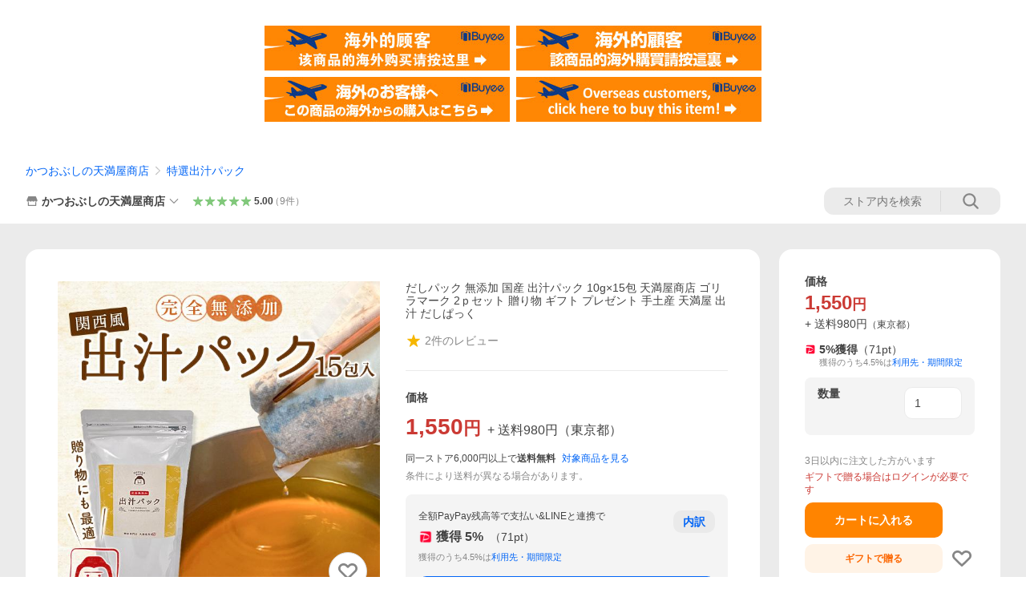

--- FILE ---
content_type: text/css
request_url: https://s.yimg.jp/images/shp_front/syene-front/prod/202601221015/_next/static/css/8448.css
body_size: 25684
content:
.styles_header__Mp37e{border-bottom:1px solid #ebebeb}.styles_sticky__kT82u{position:sticky;top:0;z-index:1999999;background-color:#fff}.styles_column__dbA3p{margin-top:40px}.styles_columnLeft__P4FqI{margin-left:12px}.styles_sideCategoryMenu__UJmAw{margin-top:24px}.styles_columnCenter__iEgEb{display:flex;flex-direction:column;gap:40px;position:relative;z-index:1999998}.styles_storeRanking__9STNR{margin-top:40px}.styles_ageConfirmDialog__y2ZFU{display:none;position:fixed;width:100vw;height:0;opacity:0;top:0;left:0;background-color:#f4f4f4;overflow-y:auto}.styles_ageConfirmDialogShow__pnY6O{position:fixed;display:flex;justify-content:center;align-items:flex-start;flex-wrap:wrap;width:100vw;height:100vh;opacity:1;z-index:2147483647}.styles_masthead__ybKXZ{width:100%;background-color:#fff;padding:0 0 24px}.styles_wrapper__pYjbM{width:100%;text-align:center}.styles_wrapInner__XNnon{margin:0 auto;max-width:476px;padding:40px 72px}.styles_title__7ZPCC{margin-top:16px;font-size:18px;font-weight:700}.styles_message__i4KD2{margin-top:16px}.styles_checkBox__dz0GY{margin-top:16px;vertical-align:top;position:relative}.styles_checkBoxInput__3HRrX{line-height:1;font-size:12px;font-weight:700}.styles_buttons___Ytpt{margin-top:16px;margin-left:0}.styles_button__pkU9N{margin-top:8px;list-style-type:none}.styles_buttonLink___r5S_{box-sizing:border-box;display:inline-block;border:1px solid #0000;border-radius:6px;padding:0 8px;color:#fff;background:#0265f6;font-size:16px;text-align:center;font-weight:700;line-height:42px;width:100%}.styles_buttonLink___r5S_:hover{background:#0038a8;color:#ededed}.styles_buttonLink___r5S_:disabled,.styles_buttonLink___r5S_:disabled:hover{cursor:default;color:rgba(0,0,0,.141);border-color:#0000;background:rgba(0,0,0,.071)}.styles_buttonLink___r5S_.styles_isClose__ybDH2{box-sizing:border-box;display:inline-block;border:1px solid #0000;border-radius:6px;padding:0 8px;color:#0265f6;background:0 0;font-size:16px;text-align:center;line-height:42px;width:100%;font-weight:400}.styles_buttonLink___r5S_.styles_isClose__ybDH2:hover{background:#ededed;color:#0038a8}.styles_modalView__N3prV{--ModalView-width:600px;--ModalView-height:600px;background-color:#00000078}.styles_modalView__N3prV:before{content:"";position:absolute;top:0;left:0;right:0;bottom:0;background-image:linear-gradient(#ffffffb3),url(https://s.yimg.jp/images/shp_front/designAssets/illustration/ai/background/Thema.png);background-size:cover;background-position:50%;background-repeat:no-repeat;opacity:.4;z-index:-1}.styles_modalViewMain__xvwS2{position:relative}.styles_aiAssistantWrapper__e2gVR{margin-top:16px;border-radius:16px;background:url(https://s.yimg.jp/images/shp_front/designAssets/illustration/ai/background/gradation_web.png);background-size:cover;background-position:50%;background-repeat:no-repeat}.styles_aiAssistant__umuQv{position:relative;z-index:0;padding:16px;border:2px solid #0000;border-radius:16px;box-shadow:0 0 12px 0 #0000001a;width:100%}.styles_aiAssistant__umuQv:before{content:"";position:absolute;top:0;left:0;z-index:-1;width:100%;height:100%;background:#fffffff0;filter:blur(4px);-webkit-backdrop-filter:blur(30px);backdrop-filter:blur(30px);border-radius:16px}.styles_titleWrapper__pDbEk{display:flex;justify-content:space-between;border-bottom:1px solid #d9d9d9;margin-bottom:8px;padding-bottom:8px}.styles_title__S84Pq{color:#868686;font-size:11px;line-height:1.3}.styles_link__n7VmP{font-size:11px;color:#0265f6}.styles_content__yWRdf{display:flex;align-items:center}.styles_aiChatSymbol__LLUbz{--Symbol-size:32px;--Symbol-color:#868686}.styles_balloon__LYRdA{border-radius:10px;padding:12px 16px;position:relative;display:inline-block;width:100%;margin-left:10px;box-shadow:0 0 10px 0 #0000001a;background:#fff}.styles_balloon__LYRdA:before{content:"";position:absolute;top:50%;left:-5px;transform:translateY(-50%);border-color:#0000 #fff #0000 #0000;border-style:solid;border-width:5px 5px 5px 0}.styles_mainMessage__qy6GD{color:#434343;font-weight:700;line-height:1.4}.styles_subMessage___wome{color:#868686;font-size:12px;line-height:1.3}.styles_title__gLVM_{color:#868686;line-height:1.4;font-size:12px}.styles_expandArea__W4PaZ{position:relative;overflow:hidden;margin-top:8px}.styles_anythingAppealItem__qnNf9+.styles_anythingAppealItem__qnNf9{margin-top:8px}.styles_anythingAppealLink__YNDaD{display:flex;padding:8px 8px 8px 16px;align-items:center;justify-content:space-between;width:100%;border:1px solid #ebebeb;border-radius:8px;background-color:#fff;color:#434343}.styles_anythingAppealLink__YNDaD:hover{color:#434343;filter:brightness(93%)}.styles_title__gLVM_+.styles_anythingAppealLink__YNDaD{margin-top:8px}.styles_paypayIcon__UbGnC{display:flex;align-items:center;justify-content:center;--ServiceIcon-size:20px;margin-right:4px}.styles_paypayIcon__UbGnC:after{content:"";height:14px;width:1px;background-color:#d9d9d9;margin-left:4px}.styles_mainText__Ho4kd{display:flex;align-items:center;font-weight:700;line-height:1.4}.styles_subText__qsCl9{display:block;margin-top:4px;color:#868686;font-size:10px;line-height:1.4}.styles_discountArea__b48Bq{display:flex;align-items:center;margin-top:2px}.styles_immediateUseText__hHKPK{font-size:12px;color:#6f6f6f;line-height:1.4}.styles_originPrice__Xk2HQ{margin-left:4px;color:#00000047;font-weight:700;position:relative;display:inline-flex;align-items:center}.styles_originPrice__Xk2HQ:after{content:"";position:absolute;left:0;top:50%;width:100%;height:1px;background-color:#00000047;transform:translateY(-50%)}.styles_originPriceUnit__NQord{font-size:11px}.styles_arrowRight__RtE7e{margin:0 2px;--Symbol-size:12px;--Symbol-color:#868686}.styles_discountPrice__b2jg8{font-size:14px;font-weight:700;color:#cb3a34}.styles_discountPriceUnit__wZ_p_{font-size:11px}.styles_imageWrapper__URB8g{position:relative;flex-shrink:0;display:flex;margin-left:16px;border-radius:4px;overflow:hidden}.styles_moreButtonWrapper__siQFK{position:absolute;left:0;bottom:0;width:100%;height:56px;padding-top:8px;background:linear-gradient(180deg,#fff0,#ffffffe6 40%,#fff)}.styles_moreButton__KGdNn{padding:4px;display:flex;justify-content:center;align-items:flex-end;width:100%;height:100%;color:#0265f6;line-height:1.3;font-weight:700}.styles_moreButton__KGdNn:hover{color:#3083fd}.styles_moreButtonIcon__stdjX{--Symbol-size:16px}.styles_campaignBadge__DuUKw .styles_listItem__JeIxC{padding:8px;display:block;position:relative;width:100%;color:#434343;background-color:#f4f4f4;line-height:17px;text-align:center;border-radius:6px;box-sizing:border-box}.styles_campaignBadge__DuUKw .styles_listItem__JeIxC:hover:after{content:"";display:block;width:100%;height:100%;position:absolute;top:0;left:0;background-color:#00000012;border-radius:6px}.styles_campaignBadge__DuUKw .styles_bonusLabel__NOqH_{display:flex;justify-content:center;align-items:center;position:relative;width:100%;padding:8px;font-size:12px;color:#434343;background-color:#f4f4f4;line-height:17px;border-radius:6px;box-sizing:border-box}.styles_campaignBadge__DuUKw .styles_bonusLabel__NOqH_:hover{background-color:#ebebeb}.styles_campaignBadge__DuUKw .styles_bonusLabel__NOqH_ .styles_logo__hH_6C{height:16px;display:flex;align-items:center}.styles_campaignBadge__DuUKw .styles_bonusLabel__NOqH_ .styles_coupon__sarkr{color:#868686;margin-left:4px;font-size:16px;height:16px;line-height:16px}.styles_campaignBadge__DuUKw .styles_bonusLabel__NOqH_ .styles_entryText__FIYKD{color:#434343;margin-left:4px}.styles_campaignBadge__DuUKw .styles_arrowRight__sCTev{--Symbol-color:#868686;margin-left:8px}.styles_campaignBadge__DuUKw .styles_noLink__wihnY{pointer-events:none}.styles_cartButton__v_SIX{display:flex;gap:8px;width:342px}.styles_button__FPIK5{--Button-min-height:44px;font-weight:700;flex-grow:1}.styles_subButton__pCHGP{--Button-min-height:44px;--Button-width:100px;--Button-padding:4px;font-size:12px;font-weight:700}.styles_doubleSubButton__no_h_{--Button-min-height:44px;--Button-width:70px;--Button-padding:4px;font-size:12px;font-weight:700}.styles_isSubmitted__OIalE{pointer-events:none}.styles_confirmation__op1b9{border-radius:16px;background-color:#fff;padding:24px}.styles_confirmation__op1b9 .styles_expandButton__qFkiA{display:flex;align-items:center;justify-content:space-between;width:100%}.styles_confirmation__op1b9 .styles_expandButton__qFkiA .styles_title__MGnnq{font-size:18px;font-weight:700}.styles_confirmation__op1b9 .styles_expandButton__qFkiA .styles_expandButtonRight__s8Roh{display:flex;align-items:center;gap:8px}.styles_confirmation__op1b9 .styles_expandButton__qFkiA .styles_errorText__awtXP{font-size:12px;color:#cb3a34}.styles_confirmation__op1b9 .styles_expandButton__qFkiA .styles_expandIcon__NcM_b{--Symbol-size:20px;--Symbol-color:#868686}.styles_confirmation__op1b9 .styles_expandButton__qFkiA .styles_expandIcon__NcM_b.styles_open__ubcl_{transform:rotate(180deg)}.styles_confirmation__op1b9 .styles_notice__p2FbI{margin-top:24px;padding:24px;border:1px solid #d9d9d9;border-radius:16px}.styles_confirmation__op1b9 .styles_notice__p2FbI .styles_noticeTitle__l0xHb{font-weight:700}.styles_confirmation__op1b9 .styles_notice__p2FbI .styles_noticeTitle__l0xHb+.styles_noticeText__W2fj7{margin-top:12px}.styles_option__XQCBf:first-child{margin-top:8px}.styles_option__XQCBf .styles_optionHeader__i5_lE{min-height:44px;padding-top:8px;padding-bottom:8px;display:flex;align-items:center;background-color:#fff;position:sticky;z-index:1}.styles_option__XQCBf .styles_optionChoiceList__G4zy7{display:grid;grid-template-columns:1fr 1fr;gap:8px}.styles_option__XQCBf .styles_optionChoiceList__G4zy7 .styles_optionChoice__AlCcz{width:100%;height:100%}.styles_option__XQCBf .styles_optionChoiceList__G4zy7 .styles_optionChoice__AlCcz .styles_radio__FU7TH{--Radio-size:16px;background-color:#f4f4f4;border-radius:8px;width:100%;height:100%;padding:12px 16px;display:flex;align-items:center;gap:8px;position:relative}.styles_option__XQCBf .styles_optionChoiceList__G4zy7 .styles_optionChoice__AlCcz .styles_radio__FU7TH.styles_error__tOako{background-color:#fff2ef}.styles_option__XQCBf .styles_optionChoiceList__G4zy7 .styles_optionChoice__AlCcz .styles_radio__FU7TH.styles_selectable__0Oytf:hover:after{content:"";width:100%;height:100%;position:absolute;top:0;left:0;background-color:#00000014;border-radius:8px}.styles_option__XQCBf .styles_optionChoiceList__G4zy7 .styles_optionChoice__AlCcz .styles_radio__FU7TH.styles_selected__7SGPz{font-weight:700}.styles_option__XQCBf+.styles_option__XQCBf{margin-top:20px}.styles_individualItemSection__f4qMI{border-radius:16px;background-color:#fff;padding:24px}.styles_optionHeaderButton__sKclr{display:flex;align-items:center;justify-content:space-between;width:100%}.styles_optionHeaderLeft__wSt8T{display:flex;align-items:center;font-weight:700}.styles_optionHeaderTitle__hUMKV{font-size:18px;flex-shrink:0}.styles_optionHeaderName___SiV2{font-size:14px;margin-left:16px}.styles_expandButtonRight__tuvqG{margin-left:16px;display:flex;align-items:center;gap:8px;flex-shrink:0}.styles_expandButtonRight__tuvqG .styles_selectedSummary__2wGKY{max-width:350px;display:inline-flex;align-items:center}.styles_expandButtonRight__tuvqG .styles_selectedSummary__2wGKY .styles_selectedText__uRf1Q{font-size:12px;color:#868686}.styles_expandButtonRight__tuvqG .styles_selectedSummary__2wGKY .styles_selectedText__uRf1Q:not(:first-child){margin-left:8px}.styles_expandButtonRight__tuvqG .styles_selectedSummary__2wGKY .styles_selectedText__uRf1Q:not(:first-child):before{content:"";border-left:1px solid #d9d9d9;margin-right:8px}.styles_expandButtonRight__tuvqG .styles_selectedSummary__2wGKY .styles_selectedText__uRf1Q.styles_selectedTextForTwo__Vw02J{max-width:120px}.styles_expandButtonRight__tuvqG .styles_expandLargeIcon__n1yeW{--Symbol-size:20px;--Symbol-color:#868686}.styles_errorText__4x91N{font-size:12px;color:#cb3a34}.styles_variationHeader__a54wq{display:flex;align-items:center;height:28px}.styles_mainIndividualItemImageHeader__sxhDU{display:flex;align-items:center;height:48px}.styles_mainIndividualItemImage__odzfd{margin-right:12px;object-fit:contain}.styles_collapseButton__VqYsE{display:flex;justify-content:space-between;align-items:center;width:100%;padding-top:8px;padding-bottom:8px;background-color:#fff;position:sticky;z-index:1}.styles_expandInfo__wiERI{display:flex;align-items:center;margin-left:16px;flex:0 0 auto}.styles_expandInfo__wiERI .styles_selectedLabel__D_fBg{flex-shrink:0;font-size:12px;font-weight:700;color:#fc6600}.styles_expandInfo__wiERI .styles_expandIcon__z5SuM{--Symbol-size:16px;--Symbol-color:#868686;margin-left:8px}.styles_open__Hf0hB{transform:rotate(180deg)}.styles_oneAxisIndividualItemList__32tcB{padding-top:20px}.styles_oneAxisIndividualItemList__32tcB,.styles_twoAxisIndividualItemList__I4ZNY{display:grid;grid-template-columns:1fr 1fr;gap:8px}.styles_twoAxisIndividualItem__HLUUT{padding-top:8px}.styles_twoAxisIndividualItem__HLUUT+.styles_twoAxisIndividualItem__HLUUT{border-top:1px solid #ebebeb;margin-top:16px}.styles_individualItem__ShdFV{position:relative}.styles_individualItem__ShdFV .styles_individualItemOption__vFL0b{display:flex;align-items:center;width:100%;height:100%;padding:12px 16px;gap:16px;background-color:#f4f4f4;border-radius:8px;position:relative}.styles_individualItem__ShdFV .styles_individualItemOption__vFL0b.styles_selected__eKXCf .styles_choiceName__P5zrx{font-weight:700}.styles_individualItem__ShdFV .styles_individualItemOption__vFL0b.styles_disabled__m2zOq{color:#0000003d;pointer-events:none}.styles_individualItem__ShdFV .styles_individualItemOption__vFL0b.styles_enabled__0CeeB:hover:after{content:"";width:100%;height:100%;position:absolute;top:0;left:0;background-color:#00000014;border-radius:8px;cursor:pointer}.styles_individualItem__ShdFV .styles_individualItemOption__vFL0b.styles_error__1Insb{background-color:#fff2ef}.styles_individualItem__ShdFV .styles_individualItemOption__vFL0b .styles_individualItemImage__w4ZuE{object-fit:contain;flex-shrink:0}.styles_individualItem__ShdFV .styles_individualItemOption__vFL0b .styles_itemInfo__Kw2aK{display:flex;align-items:center;justify-content:space-between;width:100%;margin-right:33px}.styles_individualItem__ShdFV .styles_individualItemOption__vFL0b .styles_itemInfo__Kw2aK .styles_itemName__sCYjZ{display:flex;flex-direction:column}.styles_individualItem__ShdFV .styles_individualItemOption__vFL0b .styles_itemInfo__Kw2aK .styles_itemName__sCYjZ .styles_goodDealLabel__FSs_D,.styles_individualItem__ShdFV .styles_individualItemOption__vFL0b .styles_itemInfo__Kw2aK .styles_itemName__sCYjZ .styles_hotLabel__zalur{font-size:11px;line-height:1.2;color:#fff;background-color:#fc6600;padding:4px 6px;border-radius:10px}.styles_individualItem__ShdFV .styles_individualItemOption__vFL0b .styles_itemInfo__Kw2aK .styles_itemName__sCYjZ .styles_choiceName__P5zrx{line-height:1.4}.styles_individualItem__ShdFV .styles_individualItemOption__vFL0b .styles_itemInfo__Kw2aK .styles_itemName__sCYjZ .styles_goodDealLabel__FSs_D+.styles_choiceName__P5zrx,.styles_individualItem__ShdFV .styles_individualItemOption__vFL0b .styles_itemInfo__Kw2aK .styles_itemName__sCYjZ .styles_hotLabel__zalur+.styles_choiceName__P5zrx{margin-left:8px}.styles_individualItem__ShdFV .styles_individualItemOption__vFL0b .styles_itemInfo__Kw2aK .styles_itemName__sCYjZ .styles_shipping__POhOO{font-size:12px;color:#868686;margin-top:4px}.styles_individualItem__ShdFV .styles_individualItemOption__vFL0b .styles_itemInfo__Kw2aK .styles_itemName__sCYjZ .styles_shipping__POhOO.styles_disabled__m2zOq{color:#0000003d}.styles_individualItem__ShdFV .styles_individualItemOption__vFL0b .styles_itemInfo__Kw2aK .styles_stock__j9Jnz{font-weight:700;margin-left:8px;font-size:12px;min-width:60px;text-align:right}.styles_individualItem__ShdFV .styles_individualItemOption__vFL0b .styles_itemInfo__Kw2aK .styles_stock__j9Jnz.styles_isFew__gSyia{color:#cb3a34}.styles_individualItem__ShdFV .styles_individualItemOption__vFL0b .styles_itemInfo__Kw2aK .styles_stock__j9Jnz.styles_isNone__O80fi{color:#d9d9d9}.styles_individualItem__ShdFV .styles_individualItemOption__vFL0b .styles_itemInfo__Kw2aK .styles_stock__j9Jnz.styles_isEmpty__KLYWb:before{display:block;content:"";width:60px}.styles_individualItem__ShdFV .styles_favoriteButton__am_UC{position:absolute;top:calc(50% - 12.5px);right:16px}.styles_individualItem__ShdFV .styles_subcodePrice___W6lN{font-weight:700;color:#cb3a34;white-space:nowrap;margin-top:4px}.styles_storeFooter__VIK5i{border-top:8px solid #ebebeb}.styles_storeFooter__VIK5i .styles_header__d9ENp{padding:16px;font-size:16px;font-weight:700}.styles_sellerSignboard__5Ivz_{margin:0 16px}.styles_sellerSignboard__5Ivz_ .styles_sellerName__UkA93{display:flex;align-items:center;line-height:1.3}.styles_sellerSignboard__5Ivz_ .styles_sellerIcon__xPt9b{color:#868686;font-size:22px;margin-right:4px}.styles_sellerSignboard__5Ivz_ .styles_sellerNameLink__bARBl{color:inherit;font-weight:700;font-size:16px}.styles_sellerInfo__0kD4o{display:flex;justify-content:space-between;padding:12px 16px 0}.styles_sellerInfo__0kD4o .styles_sellerReviewTitle__g4_S3{font-weight:700;font-size:12px;color:#434343;display:block}.styles_sellerFavoriteButton__AENhF{display:inline-flex;align-items:center;vertical-align:top}.styles_sellerFavoriteIcon__2unGM{--Symbol-color:#dd5888;--Symbol-size:17px;margin-right:4px}.styles_sellerNav__Jvc_4{margin-top:12px}.styles_sellerNav__Jvc_4 .styles_navigationLink__SLdnS{border-top:1px solid #ebebeb;display:block;padding:12px 16px;color:inherit}.styles_sellerNav__Jvc_4 .styles_navigationItem__q8vLH{display:flex;justify-content:space-between;align-items:center}.styles_sellerNav__Jvc_4 .styles_navigationArrow__RlGYZ{font-size:16px;margin:auto 0;color:#868686}.styles_liff__7d6kI .styles_header__d9ENp{font-size:12px;font-weight:400;padding:16px 0 0 16px;color:#868686;line-height:1.3}.styles_liff__7d6kI .styles_header__d9ENp+.styles_sellerSignboard__5Ivz_{margin-top:2px}.styles_modalView__TGjgh{--ModalView-width:600px;--ModalView-height:300px}.styles_dialogArea__uIzFz{background-color:#fff;padding:16px;width:600px}.styles_dialogContent__UDN5m{text-align:center;padding:48px 24px}.styles_dialogTitle__g_s_o{font-size:15px;white-space:pre-wrap}.styles_dialogBody__jMdx9{margin-top:12px}.styles_dialogText__Dznx9{font-size:13px}.styles_dialogErrorIcon__SFEL6{--Symbol-size:24px;--Symbol-color:#868686}.styles_dialogErrorHeader__LSSUa{display:inline-flex;align-items:center}.styles_dialogErrorTitle__E4WWo{font-weight:700;font-size:17px}.styles_dialogErrorText__5qbsQ{font-size:15px;white-space:pre-wrap}.styles_container__MAFOa{border-radius:10px;border:1px solid #ebebeb;padding:16px;display:flex;gap:12px;align-items:center}.styles_container__MAFOa .styles_icon__wJRmB{width:54px;height:54px}.styles_container__MAFOa .styles_content__evJqG{flex:1}.styles_container__MAFOa .styles_content__evJqG .styles_header__mWDB9{display:flex;justify-content:space-between;border-bottom:1px solid #ebebeb;padding-bottom:4px}.styles_container__MAFOa .styles_content__evJqG .styles_header__mWDB9 .styles_title__8evFg{color:#868686;font-size:11px;line-height:1.3;display:flex;align-items:center}.styles_container__MAFOa .styles_content__evJqG .styles_header__mWDB9 .styles_title__8evFg .styles_label__PYtiY{margin-right:4px;background-color:#ebebeb;border-radius:100px;padding:2px 6px;font-weight:700;font-size:10px}.styles_container__MAFOa .styles_content__evJqG .styles_header__mWDB9 .styles_detail__j1qRY{color:#0265f6;font-size:11px;line-height:1.3}.styles_container__MAFOa .styles_content__evJqG .styles_descriptionArea__62ptd{margin-top:4px;gap:2px}.styles_container__MAFOa .styles_content__evJqG .styles_descriptionArea__62ptd .styles_promotionText__AmVZV{font-weight:700;line-height:1.4}.styles_container__MAFOa .styles_content__evJqG .styles_descriptionArea__62ptd .styles_notice__RZLgB{color:#868686;font-size:12px;line-height:1.3}.styles_modalView__qLi17{--ModalView-width:600px;--ModalView-height:600px}.styles_modalViewMain__MvYVD{position:relative}.styles_closeButton__Ezs_3{position:absolute;top:24px;right:16px}.styles_closeIcon__6zjw8{--Symbol-size:26px;--Symbol-color:#6f6f6f}.styles_fixedArea__sJ88q{height:0}.styles_halfModal__nD4_U:not(#styles_fakeId__X5QfA){pointer-events:auto}.styles_immunityText__zpuQX .styles_description__EZwyz{line-height:1.4}.styles_itemBrand__8Pcrg .styles_brandName__qV45S{font-size:14px}.styles_title__Vgmeu{font-size:12px;line-height:14px;color:#868686}.styles_contentWrapper__0wJrE{margin:8px auto 0;padding:16px 0;position:relative;background:#fff;border:1px solid #ebebeb;border-radius:8px;overflow:hidden}.styles_contentWrapper__0wJrE:after{content:"";display:none;width:100%;height:60px;position:absolute;left:0;bottom:16px;background:linear-gradient(180deg,#fff0,#fff);pointer-events:none}.styles_expandMore__hECJA{display:none;position:absolute;width:100%;bottom:4px;z-index:1;text-align:center}.styles_expandMore__hECJA .styles_moreButton__LUvHy{font-weight:700;color:#0265f6}.styles_expandMore__hECJA .styles_moreButton__LUvHy:hover{opacity:.7}.elClose .styles_contentWrapper__0wJrE{max-height:210px}.elClose .styles_contentWrapper__0wJrE:after,.elClose .styles_expandMore__hECJA{display:block}.elShow .styles_contentWrapper__0wJrE{max-height:500px}.elShow .styles_contentWrapper__0wJrE:after{display:none}.elShow .styles_expandMore__hECJA{display:block;margin-top:16px;position:relative}.styles_freeSpaceWrapper__rR_mj{display:flex;justify-content:center}.styles_freeSpaceContainer__q5jlF{width:100%;max-width:1090px}.styles_header__7kWsP{border-bottom:1px solid #ebebeb;padding-bottom:4px;font-weight:700;font-size:17px}.styles_content__YC3QP{overflow:auto}.styles_itemCommentContent__9pBgi{width:326px;margin:0 auto;overflow:hidden;scrollbar-width:thin;scrollbar-gutter:stable}.styles_itemCommentContent__9pBgi .elIframe{width:100%;padding-right:6px}.elClose .styles_itemCommentContent__9pBgi{max-height:164px}.elShow .styles_itemCommentContent__9pBgi{max-height:422px;overflow-y:scroll;scrollbar-color:#ebebeb #fff}.styles_isLimited__CsY0N .styles_content__YC3QP{max-height:200px}.styles_freeSpace__eq816.mdFreeSpace.isLoading .elIframe{visibility:hidden;overflow:hidden;height:0}.styles_freeSpace__eq816.mdFreeSpace .elIframe{display:block;min-width:100%}.styles_container__FuK_h{width:100%}.styles_container__FuK_h .styles_header__Gy_R_{display:flex;align-items:center}.styles_container__FuK_h .styles_header__Gy_R_ .styles_labelWrapper__rhZQS{width:56px;height:20px;background-color:#dd6214;display:flex;justify-content:center;align-items:center}.styles_container__FuK_h .styles_header__Gy_R_ .styles_labelWrapper__rhZQS .styles_label__v8qgA{color:#fff;font-size:11px;line-height:1.3}.styles_container__FuK_h .styles_header__Gy_R_ .styles_prefix__ZCIW0{margin-left:4px;font-size:11px;line-height:1.3;color:#6f6f6f}.styles_container__FuK_h .styles_contentArea__g6UgQ{margin-top:8px;display:flex;justify-content:space-between;width:100%}.styles_container__FuK_h .styles_contentArea__g6UgQ .styles_content__8KbYo{white-space:pre-wrap;line-height:1.4}.styles_container__FuK_h .styles_contentArea__g6UgQ .styles_content__8KbYo .styles_boldText__qVyCA{font-weight:700}.styles_container__FuK_h .styles_contentArea__g6UgQ .styles_button__R3nbB{margin-left:8px;--Button-min-height:32px;font-size:12px;font-weight:700}.styles_main__NlEkO{padding:16px;display:flex;justify-content:space-between;align-items:center}.styles_supplementaryText__VvS8i{color:#434343;font-size:11px;line-height:13px}.styles_couponLink__LoDLX{color:#434343}.styles_couponLink__LoDLX,.styles_couponNameWithIcon__hxrpn{display:inline-flex;align-items:center}.styles_supplementaryText__VvS8i+.styles_couponLink__LoDLX,.styles_supplementaryText__VvS8i+.styles_couponNameWithIcon__hxrpn{margin-top:8px}.styles_couponName__vs1_Q{font-size:16px;font-weight:700}.styles_couponIcon__JSqUd{--Symbol-size:18px;--Symbol-color:#6f6f6f;margin-right:4px}.styles_discountPriceLimit__HMdb6{margin-top:8px;color:#868686;font-size:12px}.styles_actions__67iB3{margin-left:8px;flex-shrink:0;display:flex;flex-direction:column;align-items:center}.styles_useEndDate__I20St{margin-top:8px;font-size:12px}.styles_lineUnblockNotice__CLKRo{margin-top:4px;font-size:10px;color:#6f6f6f}.styles_button__XP5TW,.styles_link__uFYzL{--Button-width:140px;--Button-min-height:32px;line-height:1;font-weight:700}.styles_button__XP5TW.styles_isLoading__r9YwL{opacity:.5;pointer-events:none}.styles_itemCouponModalInner__vywnV{padding:0 40px 40px}.styles_modalSection__WZvMF+.styles_modalSection__WZvMF{margin-top:16px}.styles_modulesHeader__R60S8{padding:24px 20px 20px}.styles_modulesHeaderHeading__6LZC3{line-height:1.33333333;font-size:18px;font-weight:700}.styles_modulesHeaderDescription__P8lr5{margin-top:4px;color:#868686;line-height:1.4;font-size:12px}.styles_couponCards__8U8MX{padding-left:16px;padding-right:16px}.styles_couponCard__XrPPV+.styles_couponCard__XrPPV{margin-top:16px}.styles_couponCard__D1W0K{padding:16px;border-radius:8px;background-color:#f4f4f4}.styles_header__owNLv{display:flex;justify-content:space-between;align-items:center}.styles_matomeCouponLabelWrapper__Ew58U{width:56px;height:20px;background-color:#dd6214;display:flex;justify-content:center;align-items:center}.styles_matomeCouponLabel__kxrjS{color:#fff;font-size:11px;line-height:1.3}.styles_matomeCouponContent__a9awm{margin-top:8px;white-space:pre-wrap;line-height:1.4}.styles_matomeCouponContentBold__LjXaO{font-weight:700}.styles_couponName__haYrJ{color:#434343;font-weight:700}.styles_obtainButtonWrapper__Rehb1{flex-shrink:0}.styles_obtainButton__dVDHs,.styles_obtainLink__TnwRa{--Button-width:136px;--Button-min-height:32px;--Button-padding:8px;margin-left:8px;line-height:1;font-weight:700}.styles_obtainButton__dVDHs.styles_isLoading__80FFm{opacity:.5;pointer-events:none}.styles_obtainButtonInner__r4B3Y{display:flex;align-items:center}.styles_obtainButtonIcon__Lb4hd{--Symbol-size:16px;margin-left:4px}.styles_couponDetails__gJyOl{margin-top:12px;display:grid;grid-template-columns:max-content 1fr;row-gap:4px;color:#868686;font-size:12px}.styles_couponDetailBody__GTrxV{text-indent:-1em;padding-left:1em;white-space:pre-wrap}.styles_conditionText__RsmOO{margin-top:12px;font-size:12px;line-height:1.3}.styles_obtainError__D2N2q{position:fixed;top:50%;left:50%;transform:translate(-50%,-50%);width:215px;padding:8px;background-color:#000000bd;color:#fff;font-size:12px;z-index:6000002;transition-property:visibility,opacity;transition-duration:.4s;visibility:hidden;opacity:0}.styles_obtainError__D2N2q.styles_isShow__7ZO_d{visibility:visible;opacity:1}.styles_itemCoupon__UksKP{background-color:#f4f4f4;border-radius:8px}.styles_conditionOnly__ZJsnu{padding:12px 16px;width:100%;color:#0265f6;font-weight:700}.styles_couponIcon__lcRu2{--Symbol-size:18px;--Symbol-color:#6f6f6f;margin-right:4px}.styles_triggerArea__Df4s0{position:relative}.styles_triggerArea__Df4s0:before{content:"";display:block;position:absolute;top:0;left:16px;right:16px;height:1px;background-color:#d9d9d9}.styles_trigger__4ZzPJ{padding:16px;width:100%;color:#0265f6;font-weight:700}@keyframes styles_fadeIn__kMCa9{0%{opacity:0}to{opacity:1}}@keyframes styles_fadeOut__Xd1sJ{0%{opacity:1}to{opacity:0}}.styles_itemImageGridModal__LYnQT{display:flex;position:relative}.styles_itemImageGridModal__LYnQT .styles_selectedImage__7_QQc{padding:32px;background-color:#000;position:relative;text-align:center;width:600px;height:600px}.styles_itemImageGridModal__LYnQT .styles_selectedImage__7_QQc .styles_topShadow__wdLUt{position:absolute;top:0;left:0;width:100%;height:84px;z-index:1;background:linear-gradient(180deg,#0009,#0000001a 81.5%,#0000)}.styles_itemImageGridModal__LYnQT .styles_selectedImage__7_QQc .styles_bottomShadow__cyZZ8{position:absolute;bottom:0;left:0;width:100%;height:98px;z-index:1;background:linear-gradient(180deg,#0000,#0000001a 24.5%,#0009)}.styles_itemImageGridModal__LYnQT .styles_selectedImage__7_QQc .styles_leftTopLabel__l_LSI{color:#fff;font-weight:700;position:absolute;top:40px;left:40px;max-width:520px;z-index:2;text-shadow:0 0 4px #0006}.styles_itemImageGridModal__LYnQT .styles_selectedImage__7_QQc .styles_thumbnailSupplement__goW25{color:#fff;font-size:12px;position:absolute;bottom:40px;left:40px;max-width:520px;z-index:2;text-shadow:0 0 4px #0006}.styles_itemImageGridModal__LYnQT .styles_selectedImage__7_QQc .styles_thumbnailTextFadeOut__Y6CEJ{animation-name:styles_fadeOut__Xd1sJ;animation-duration:.3s;animation-fill-mode:both}.styles_itemImageGridModal__LYnQT .styles_selectedImage__7_QQc .styles_leftArrowButton__zyL3_{left:12px;padding:8px 10px 8px 6px}.styles_itemImageGridModal__LYnQT .styles_selectedImage__7_QQc .styles_rightArrowButton__qMQ_i{right:12px;padding:8px 6px 8px 10px}.styles_itemImageGridModal__LYnQT .styles_selectedImage__7_QQc .styles_leftArrowButton__zyL3_,.styles_itemImageGridModal__LYnQT .styles_selectedImage__7_QQc .styles_rightArrowButton__qMQ_i{position:absolute;top:50%;transform:translateY(-50%);border:none;border-radius:50%;background:var(--gray-alpha-4,#00000047);-webkit-backdrop-filter:blur(70px);backdrop-filter:blur(70px)}.styles_itemImageGridModal__LYnQT .styles_selectedImage__7_QQc .styles_leftArrowButton__zyL3_ .styles_arrowIcon__38Qon,.styles_itemImageGridModal__LYnQT .styles_selectedImage__7_QQc .styles_rightArrowButton__qMQ_i .styles_arrowIcon__38Qon{--Symbol-color:#fff;--Symbol-size:24px}.styles_itemImageGridModal__LYnQT .styles_imageGrid___i9cy{overflow-y:auto;width:200px}.styles_itemImageGridModal__LYnQT .styles_imageGrid___i9cy .styles_imageGridHeader__OoaQk{height:62px}.styles_itemImageGridModal__LYnQT .styles_imageGrid___i9cy .styles_gridTopShadow__O4Koz{height:110px;position:sticky;top:0;z-index:1;transform:rotate(-180deg);background:linear-gradient(1turn,#fff,#fff0)}.styles_itemImageGridModal__LYnQT .styles_imageGrid___i9cy .styles_fadeIn__kMCa9{animation-name:styles_fadeIn__kMCa9;animation-duration:.3s;animation-fill-mode:both}.styles_itemImageGridModal__LYnQT .styles_imageGrid___i9cy .styles_closeButton__8tnm5{background-color:#f4f4f4;border-radius:50%;height:30px;width:30px;position:absolute;top:20px;right:20px;display:flex;justify-content:center;align-items:center;z-index:1}.styles_itemImageGridModal__LYnQT .styles_imageGrid___i9cy .styles_closeButton__8tnm5:hover{filter:brightness(93%)}.styles_itemImageGridModal__LYnQT .styles_imageGrid___i9cy .styles_closeButton__8tnm5 .styles_closeIcon__LJFDC{--Symbol-color:#868686;--Symbol-size:20px}.styles_itemImageGridModal__LYnQT .styles_imageGrid___i9cy .styles_thumbnailItems__4IJ7f{margin:0 24px 0 16px;padding-bottom:32px;display:grid;gap:4px;grid-template-columns:1fr 1fr 1fr}.styles_itemImageGridModal__LYnQT .styles_imageGrid___i9cy .styles_thumbnailItemsSubSectionTitle__tyBcg{margin-left:16px;color:#868686;font-size:12px;line-height:1.3}.styles_itemImageGridModal__LYnQT .styles_imageGrid___i9cy .styles_thumbnailItemsSubSectionTitle__tyBcg+.styles_thumbnailItems__4IJ7f{margin-top:8px}.styles_itemImageGridModal__LYnQT .styles_imageGrid___i9cy .styles_thumbnailItem___PfNq{position:relative}.styles_itemImageGridModal__LYnQT .styles_imageGrid___i9cy .styles_thumbnailButton__fqpqK:after{content:"";width:100%;height:100%;border:1px solid #ebebeb;position:absolute;top:0;left:0}.styles_itemImageGridModal__LYnQT .styles_imageGrid___i9cy .styles_thumbnailButton__fqpqK:hover{opacity:.7}.styles_itemImageGridModal__LYnQT .styles_imageGrid___i9cy .styles_thumbnailButton__fqpqK.styles_selected__TZd2H:after{border:2px solid #6f6f6f}.styles_itemImageGridModal__LYnQT .styles_imageGrid___i9cy .styles_gridBottomShadow__fr4So{position:sticky;bottom:0;width:100%;height:110px;z-index:1;background:linear-gradient(1turn,#fff 22%,#fff0)}.styles_itemImage__PUwH_{max-width:600px}.styles_itemImage__PUwH_.styles_sticky__T9bqO{position:sticky;top:32px}.styles_itemImage__PUwH_ .styles_itemMainImage__zB0vg{position:relative}.styles_itemImage__PUwH_ .styles_itemFavoriteButton__PvU8w{position:absolute;bottom:16px;right:16px}.styles_itemImage__PUwH_ .styles_playMovieButton__6RZ6A{position:absolute;bottom:16px;left:50%;transform:translateX(-50%);display:flex;align-items:center;padding:8px 16px;border-radius:100px;background-color:#00000047;-webkit-backdrop-filter:blur(70px);backdrop-filter:blur(70px);color:#fff}.styles_itemImage__PUwH_ .styles_playMovieButtonIcon__xf6fb{--Symbol-size:16px}.styles_itemImage__PUwH_ .styles_playMovieButtonText__6q5q8{margin-left:4px;font-weight:700}.styles_itemImage__PUwH_ .styles_captionName__z_ua7{text-align:center;height:24px;padding:8px 16px 0}.styles_itemImage__PUwH_ .styles_supplement__LiBvW{text-align:center;padding:8px 16px 0}.styles_itemImage__PUwH_ .styles_supplement__LiBvW .styles_text__GJkB9{color:#6f6f6f;font-size:12px;line-height:1.4}.styles_itemImage__PUwH_ .styles_thumbnailItems__DGa51{display:grid;grid-template-columns:repeat(9,1fr);gap:4px;margin-top:16px}@media(max-width:1240px){.styles_itemImage__PUwH_ .styles_thumbnailItems__DGa51{grid-template-columns:repeat(8,1fr)}}@media(max-width:1196px){.styles_itemImage__PUwH_ .styles_thumbnailItems__DGa51{grid-template-columns:repeat(7,1fr)}}@media(max-width:1152px){.styles_itemImage__PUwH_ .styles_thumbnailItems__DGa51{grid-template-columns:repeat(6,1fr)}}@media(max-width:1108px){.styles_itemImage__PUwH_ .styles_thumbnailItems__DGa51{grid-template-columns:repeat(5,1fr)}}@media(max-width:1064px){.styles_itemImage__PUwH_ .styles_thumbnailItems__DGa51{grid-template-columns:repeat(4,1fr)}}.styles_itemImage__PUwH_ .styles_thumbnailItem__HvPYa{min-width:40px}.styles_itemImage__PUwH_ .styles_thumbnailButton__jiQLU{display:flex;align-items:center;position:relative}.styles_itemImage__PUwH_ .styles_isCurrent__rysWY{border:2px solid #868686}.styles_itemImage__PUwH_ .styles_thumbnailImage__Exom_:hover{opacity:.7}.styles_itemImage__PUwH_ .styles_playMovieIconWrapper__O0I9y{position:absolute;top:50%;left:50%;transform:translate(-50%,-50%);filter:drop-shadow(0 0 10px rgba(0,0,0,.5))}.styles_itemImage__PUwH_ .styles_playMovieIconWrapper__O0I9y .styles_playMovieIcon__KbIQd{--Symbol-size:30px;--Symbol-color:#fff}.styles_supremeGourmetLabel__KSlPP{background:linear-gradient(87deg,#0000001a 2.12%,#ffffff59 29.89%,#0003 41%,#ffffff40 79.89%,#0003 102.12%),#b97904}.styles_specialSelectionGourmetLabel__4vy8q,.styles_supremeGourmetLabel__KSlPP{display:flex;width:100%;padding:6px 16px;justify-content:center;align-items:center;gap:8px}.styles_specialSelectionGourmetLabel__4vy8q{background:linear-gradient(87deg,#0000001a 2.12%,#ffffff59 29.89%,#0003 41%,#ffffff40 79.89%,#0003 102.12%),#b7b7b7}.styles_popularGourmetLabel__RcZCK{background:linear-gradient(87deg,#0000001a 2.12%,#ffffff59 29.89%,#0003 41%,#ffffff40 79.89%,#0003 102.12%),#dd6214}.styles_limitedGourmetLabel__FAYsA,.styles_popularGourmetLabel__RcZCK{display:flex;width:100%;padding:6px 16px;justify-content:center;align-items:center;gap:8px}.styles_limitedGourmetLabel__FAYsA{background:linear-gradient(87deg,#0000001a 2.12%,#ffffff59 29.89%,#0003 41%,#ffffff40 79.89%,#0003 102.12%),#434343}.styles_limitedSupremeGourmetLabel__v4zPF{display:flex;width:100%;padding:6px 16px;justify-content:center;align-items:center;gap:8px;background:linear-gradient(87deg,#0000001a 2.12%,#ffffff59 29.89%,#0003 41%,#ffffff40 79.89%,#0003 102.12%),#b97904}.styles_limitedSpecialSelectionGourmetLabel__VaFj2{display:flex;width:100%;padding:6px 16px;justify-content:center;align-items:center;gap:8px;background:linear-gradient(87deg,#0000001a 2.12%,#ffffff59 29.89%,#0003 41%,#ffffff40 79.89%,#0003 102.12%),#b7b7b7}.styles_limitedPopularGourmetLabel__jIlhL{background:linear-gradient(87deg,#0000001a 2.12%,#ffffff59 29.89%,#0003 41%,#ffffff40 79.89%,#0003 102.12%),#dd6214}.styles_limitedGourmetLabelSolid__m_FaT,.styles_limitedPopularGourmetLabel__jIlhL{display:flex;width:100%;padding:6px 16px;justify-content:center;align-items:center;gap:8px}.styles_limitedGourmetLabelSolid__m_FaT{background:#434343}.styles_dualLabelContainer__fq8rd{display:flex;width:100%;overflow:hidden}.styles_limitedSection__MZ_O3{display:flex;align-items:center;justify-content:center;gap:8px;flex:1;min-height:32px;background:#434343;transform:skewX(-12deg);transform-origin:bottom left;padding:6px 16px 6px 46px;margin-left:-24px}.styles_limitedSection__MZ_O3>*{transform:skewX(12deg) translateX(-1px)}.styles_regularSection__XbIib{display:flex;align-items:center;justify-content:center;gap:8px;flex:1;min-height:32px;transform:skewX(-12deg);margin-left:-26px;padding:6px 46px 6px 16px;margin-right:-24px}.styles_regularSection__XbIib>*{transform:skewX(12deg) translateX(-2px)}.styles_sectionAnchor__G5BuB{display:flex;align-items:center;justify-content:center;gap:8px}.styles_sectionAnchor__G5BuB:first-child{flex:1;flex-basis:calc(50% + 24px)}.styles_sectionAnchor__G5BuB:last-child{flex:1;flex-basis:calc(50% - 24px)}.styles_itemFavoriteCoaching__Oly32{--Tip-width:290px}.styles_bannerArea__QYpks{margin-top:12px;display:flex;justify-content:center}.styles_bannerContent__5n_DZ{width:100%;max-width:1090px;overflow-x:auto;overflow-y:hidden}.styles_itemSubInfoDetail__92ElG{margin-top:16px}.styles_itemSubInfoDetailText__5Yenh{line-height:1.4}.styles_itemSubInfoDetailText__5Yenh+.styles_itemSubInfoDetailText__5Yenh{margin-top:8px}.styles_collapseButton__sfBd7{border:0;border-radius:0;display:flex;align-items:center;justify-content:space-between;width:100%;padding:16px;font-size:18px;max-height:53.6px;text-align:left;position:relative}.styles_collapseButtonTitle___j0KW{font-weight:700}.styles_subTitle__Q3rAW{display:flex;align-items:center}.styles_subTitleOnOpening__goqiZ{font-size:15px;font-weight:700}.styles_subTitleOnClosing__5jTEF{font-size:13px;font-weight:500;margin-right:24px}.styles_icon__YYvzx{--Symbol-color:#868686;position:absolute;right:16px;font-size:18px}.styles_open__fGi_R{transform:rotate(180deg)}.styles_storePageFreeSpace__J0uzd{border-top:1px solid #ebebeb;overflow:hidden}.styles_storePageFreeSpace__J0uzd .TemplateIframe iframe{width:100%;padding:16px}.styles_storePageFreeSpace__J0uzd .TemplateIframe-loading{visibility:hidden;overflow:hidden;height:0}.styles_imageCaption__CsQ7q{border-radius:12px}.styles_imageCaption__CsQ7q.styles_open__NjAc4{box-shadow:0 0 10px 0 #0000001a}.styles_expandButton__M6b9L{display:flex;align-items:center;gap:2px;padding:12px;border-radius:12px;color:#868686}.styles_expandButton__M6b9L.styles_open__NjAc4{width:100%}.styles_icon__3k_io{--Symbol-size:14px;flex-shrink:0}.styles_icon__3k_io.styles_open__NjAc4{transform:rotate(180deg)}.styles_expandArea__iAPz2{padding-left:16px;padding-right:16px;padding-bottom:24px}.styles_text__d3hjx{font-size:12px;line-height:1.3}.styles_content__8IhH3{padding-top:16px;border-top:1px solid #d9d9d9}.styles_content__8IhH3 h2{padding-top:12px;padding-bottom:12px;font-size:18px;font-weight:700;line-height:1.3}.styles_content__8IhH3 p{padding-bottom:16px;line-height:1.4}.styles_content__8IhH3 ol,.styles_content__8IhH3 ul{padding-left:24px;padding-bottom:16px;line-height:1.4}.styles_content__8IhH3 ol{list-style:decimal}.styles_content__8IhH3 ul{list-style:disc}.styles_note__P4eo3{display:flex;align-items:center;gap:8px;padding-top:8px;padding-bottom:16px}.styles_infoIcon__S1AuZ{--Symbol-size:16px;--Symbol-color:#868686;flex-shrink:0;margin-left:8px}.styles_noteText__eeSe1{color:#868686;font-size:12px;line-height:1.3}.styles_ranking__S1H2q{padding:0 16px}.styles_multiRanking__0DOEJ{padding:12px 16px 0;display:flex;flex-wrap:wrap;line-height:1.4;gap:4px 8px}.styles_multiRankingTitle__TaXuk,.styles_rankingTitle__2RFm1{font-weight:700;color:rgba(0,0,0,.584)}.styles_multiRankingTitle__TaXuk{padding:0 16px}.styles_rankingDetail__EeOGt{display:flex;align-items:center;margin-top:12px}.styles_rankingIcon__TnRZi{--Symbol-color:#767676;--Symbol-size:18px}.styles_rankingText__8gkru{font-weight:700;font-size:16px;flex-shrink:0;color:#6f6f6f;line-height:1}.styles_rankingFirst__jqEbh .styles_rankingIcon__TnRZi{--Symbol-color:#b97904}.styles_rankingFirst__jqEbh .styles_rankingText__8gkru{color:#b97904}.styles_rankingSecond__n5WKf .styles_rankingIcon__TnRZi{--Symbol-color:#868686}.styles_rankingSecond__n5WKf .styles_rankingText__8gkru{color:#868686}.styles_rankingThird__ParJk .styles_rankingIcon__TnRZi{--Symbol-color:#c65204}.styles_rankingThird__ParJk .styles_rankingText__8gkru{color:#c65204}.styles_rankingUnit__KNnBu{margin-left:2px}.styles_multiRankingUnit__pu92Y{font-size:12px}.styles_rankingCategory__R42in{font-size:12px;font-weight:700;margin-left:4px;line-height:1}.styles_multiRankingCategory__eMG9q{font-size:12px;margin-left:2px}.styles_multiRankingCategoryName__96VVU{font-size:12px;margin-left:2px;color:#868686}.styles_separator__t4fbE{border-top:1px solid #ebebeb;margin-left:16px;margin-top:16px;margin-bottom:16px}.styles_liff__AbU8T .styles_rankingIcon__TnRZi{color:#767676;font-size:18px}.styles_liff__AbU8T .styles_rankingFirst__jqEbh .styles_rankingIcon__TnRZi{color:#b97904}.styles_liff__AbU8T .styles_rankingSecond__n5WKf .styles_rankingIcon__TnRZi{color:#868686}.styles_liff__AbU8T .styles_rankingThird__ParJk .styles_rankingIcon__TnRZi{color:#c65204}.styles_itemLabels__D_N_h{margin-top:16px;padding:0 16px;display:flex}.styles_itemLabel__FLvW_{flex-shrink:0}.styles_itemLabel__FLvW_+.styles_itemLabel__FLvW_{margin-left:4px}.styles_label__Wwvte{--Label-padding:6px 8px;--Label-font-size:12px}.styles_multiSpecHead__eT_d7{font-weight:700;margin-top:16px;margin-bottom:8px;font-size:16px}.styles_expand__ZAlbo{margin:0 16px}.styles_multiSpec__2wVE7,.styles_pastPurchasedItemSpec__7_SHn{margin-bottom:16px}.styles_notes__qFeBB{color:#868686;font-size:10px}.styles_multiSpecContents__JdgQ0{margin-top:8px;display:flex}.styles_itemImage__z6wqG{margin-top:16px;height:72px;flex-shrink:0}.styles_multiSpecImage__Y7GIm{vertical-align:top}.styles_multiSpecList__zqAe9{display:block;color:#434343;font-size:14px}.styles_multiSpecItem__BHZk2{margin-top:16px;margin-left:16px}.styles_specItemHead__jAT7x{font-weight:700}.styles_specs__V7bWx{margin-top:8px;line-height:18px}.styles_pastPurchasedItemSpec__7_SHn{margin-top:24px;padding-top:8px;border-top:1px solid #ebebeb}.styles_pastPurchasedItem__lAH2N{margin-top:24px;display:flex}.styles_pastPurchasedItemImage__BtMz2{vertical-align:top;flex-shrink:0}.styles_pastPurchasedItemArea__7ycs5{margin-left:16px}.styles_store__mizBQ{margin-top:0;display:flex;align-items:center}.styles_storeIcon__BtLcZ{--Symbol-color:#868686}.styles_storeName__4J44A{padding-left:4px}.styles_pastPurchasedItemHead__y86p_{margin-top:8px;font-weight:700}.styles_itemSpecs__R6CrV{margin-top:8px;line-height:18px}.styles_brand__A1ECB{margin-top:8px;font-size:11px}.styles_pastPurchasedItemListExpand__lmZAD .styles_pastPurchasedItems__ZCTkS .styles_pastPurchasedItem__lAH2N{margin-top:0}.styles_pastPurchasedItemListExpand__lmZAD .styles_pastPurchasedItems__ZCTkS .styles_pastPurchasedItemImage__BtMz2{margin-top:32px}.styles_pastPurchasedItemListExpand__lmZAD .styles_pastPurchasedItems__ZCTkS .styles_pastPurchasedItemArea__7ycs5{margin-top:16px;width:100%;border-top:1px solid #ebebeb}.styles_pastPurchasedItemListExpand__lmZAD .styles_pastPurchasedItems__ZCTkS .styles_store__mizBQ{margin-top:16px}.styles_more__WUdX_{margin:16px 8px}.styles_moreButton__UtVIs{font-weight:700;--Button-padding:0 variable.$default-spacing;--Button-width:100%;--Button-min-height:42px}.styles_moreText__1sY3L{display:flex;align-items:center}.styles_moreIcon__sXJF6{margin-left:4px}.styles_itemName__YJlYJ{margin-top:16px;padding:0 16px}.styles_itemType__F_npf{float:left;font-weight:700;padding-right:4px;margin-right:4px;border-right:1px solid #ebebeb}.styles_itemPrice__KOwEd{padding:24px 16px 0}.styles_priceUnit__09EFS{font-size:18px;font-weight:700}.styles_priceTax__5CbHg{font-size:14px}.styles_priceNameBlock__77c3E{display:grid;grid-template-columns:auto auto;justify-content:space-between;align-items:start}.styles_priceName__sKRn_{font-weight:700;line-height:1.4}.styles_priceArea__dBkIU{position:relative}.styles_priceWrap__tP96Y{display:flex;align-items:baseline;flex-wrap:wrap}.styles_price__W0BRO{font-size:24px;font-weight:700;color:#cb3a34;display:inline-block}.styles_optionPartner__DrxMD{margin-top:4px}.styles_discountPriceBlock__fGUbh{padding:12px;margin-top:8px;background:linear-gradient(277.39deg,#f9cc4d 1.89%,#fce195 38.55%,#feeec2 57.68%,#fff4d5);border-radius:8px;position:relative;display:flex;overflow:hidden;width:100%}.styles_backgroundForBeginner__g9hjZ{background:linear-gradient(277.39deg,#ffcec5 1.89%,#ffe5df 21.51%,#fff2ef 50.94%,#fff2ef)}.styles_discountPriceText__wZYk_{flex:1}.styles_discountPricePercentage__nMQx5{font-size:11px;font-weight:700;background-color:#cb3a34;color:#fff;display:inline-block;padding:2px 4px;margin-right:4px}.styles_discountPriceTitle__exubx{font-weight:700;font-size:12px;line-height:1.3;display:inline-block;color:#cb3a34}.styles_discountPrice__psNs8{font-size:20px;font-weight:700;color:#cb3a34;margin-top:4px}.styles_discountPriceBreakdownList__Gq7zc{border-left:2px solid #d9d9d9;padding-left:8px;margin-top:4px}.styles_discountPriceBreakdown__Encux{color:#868686;font-size:12px;line-height:1.3;display:flex}.styles_discountNotice__Sz0Tm{color:#868686;margin-top:4px;font-size:10px;line-height:1.3}.styles_lyLimitedPoint__GPSFF{white-space:nowrap}.styles_lyLimitedPointGuideLink__mnIld{font-size:10px;display:block}.styles_symbol__bb6qw{--Symbol-size:16px;margin-right:4px}.styles_serviceIcon__wyuE2{--ServiceIcon-size:12px;padding:0 2px;margin-right:4px}.styles_couponExpireText__I8plW{font-size:10px}.styles_postageArea__Qmrdx{margin-top:16px}.styles_postageMainText__DgV96{margin-left:8px}.styles_postageFree__enivi,.styles_postageText__yA5PG{line-height:1.4}.styles_postageFree__enivi{color:#cb3a34}.styles_postageNotice__JX2u0{font-size:11px;color:#868686}.styles_postageHelpPageIcon__KSIf3{color:#868686;width:16px;height:16px;vertical-align:sub}.styles_condition__P9evU+.styles_postageNotice__JX2u0{margin-top:8px}.styles_condition__P9evU{display:grid;grid-template-columns:auto auto;justify-content:start;margin-top:8px;font-size:12px}.styles_conditionPostageFree__l9Rvf{font-weight:700}.styles_conditionLink__L0e7X{margin-left:8px}.styles_popupView__WFnhh{--PopupView-min-height:500px}.styles_modalArea__aTJzS{width:100%;max-width:320px;height:500px;background-image:url(https://s.yimg.jp/images/shp_front/designAssets/components/itemDetail/forNewCustomers/modalImage_sp_yellow.png);background-size:320px 500px;position:relative}.styles_backgroundForBeginner__iVJ0F{background-image:url(https://s.yimg.jp/images/shp_front/designAssets/components/itemDetail/forNewCustomers/modalImage_sp_red.png)}.styles_modalShadow__oy2ok{height:500px;background:linear-gradient(180deg,#fff0,#fff0 28%,#ffffffb3 64%,#ffffffe6 99%)}.styles_closeButton__LW_2o{background-color:#f4f4f4;border-radius:50%;height:30px;width:30px;position:absolute;top:20px;right:20px;display:flex;justify-content:center;align-items:center;z-index:1}.styles_closeButton__LW_2o:hover{filter:brightness(93%)}.styles_closeButton__LW_2o .styles_closeSymbol__1F0HW{--Symbol-color:#868686;--Symbol-size:20px}.styles_modalContent__8_93G{padding-top:40px;text-align:center}.styles_itemImage__mnRb6{margin-top:12px}.styles_expire__fqc0L{position:relative;margin:8px auto 0}.styles_expireText__6fvIZ{position:absolute;top:50%;left:50%;transform:translate(-50%,-50%);text-align:center;color:#892e00;font-size:11px;white-space:nowrap;padding-bottom:4px}.styles_priceArea__rf125{display:flex;justify-content:center;align-items:last baseline;margin-top:8px;text-align:left}.styles_regularPriceTitle__uKnDa{color:#892e00;font-size:12px;line-height:1.3;display:block}.styles_regularPrice__opJ2E{color:#892e00;font-size:18px;line-height:1.2}.styles_regularPriceUnit__1bswN{color:#892e00;font-size:13px;line-height:1.2}.styles_arrowImage___oSNm{margin:0 2px}.styles_discountArea__0rTLD{margin-left:8px}.styles_discountLabel__TnesY{background-color:#cb3a34;color:#fff;font-weight:700;padding:4px;line-height:1.4}.styles_discountTitle__Z3oMP{color:#cb3a34;font-weight:700;font-size:12px;line-height:1.3;margin-left:4px}.styles_discountPrice__xydFR{color:#cb3a34;font-weight:700;font-size:34px;line-height:1.2;display:block}.styles_discountPriceUnit__c_Vqd{color:#cb3a34;font-weight:700;font-size:24px}.styles_notice__9PifA{color:#892e00;font-size:10px;margin:8px 16px 0;text-align:left}.styles_itemLink__8MOuP{color:#6f320e;font-weight:700;margin-top:16px}.styles_arrowSymbol__7p9RR{--Symbol-color:#892e00;--Symbol-size:16px;margin-left:2px}.styles_postageArea__owPQD{margin-top:16px}.styles_postageNotice__zDQ2Y{font-size:11px;color:#868686}.styles_optionPartnerWrap__lf5Zu{padding:4px 0;font-size:12px;line-height:1.4}.styles_optionPartnerWrap__lf5Zu .styles_priceText__muQH7{font-weight:700}.styles_optionPartnerWrap__lf5Zu .styles_priceText__muQH7 .styles_price__CUvoM{font-size:14px}.styles_optionPartnerWrap__lf5Zu .styles_text__m4atc{margin-left:2px}.styles_selectablePrice__k8nfB{padding:24px 16px 0}.styles_item__SFX8k+.styles_item__SFX8k{margin-top:12px}.styles_price__X0IjZ{display:flex;width:100%;padding:12px 16px;border:1px solid #d9d9d9;color:#434343;background-color:#fff;border-radius:6px;font-weight:700}.styles_price__X0IjZ.styles_price--selected__Hw9r3{border:2px solid #fc6600;background-color:#fff3e6;pointer-events:none}.styles_price__X0IjZ:hover{color:inherit}.styles_priceInner__9a2Hb{flex-grow:1;display:flex;justify-content:space-between;align-items:center;margin-left:16px}.styles_itemPrice__kBkXD{color:#cb3a34;margin-top:4px;line-height:24px;display:flex;align-items:baseline;flex-wrap:wrap}.styles_priceNumber____1uV{font-size:24px}.styles_priceUnit__AMYou{font-size:18px}.styles_ebookInfo__KrtFO{margin-top:16px}.styles_ebookInfo__KrtFO .styles_ebookInfoButton__CJGK7{display:inline-flex;align-items:center}.styles_ebookInfo__KrtFO .styles_ebookInfoText__cy3Yu{margin-left:4px;font-size:12px;line-height:1.4}.styles_postageArea__opKbd{margin-top:16px}.styles_postageFree__lEKXV,.styles_postageText__tNqof{margin-left:8px;font-weight:400}.styles_postageText__tNqof{color:#434343}.styles_postageHelpPageIcon__QBAW7{color:#868686;width:16px;height:16px;vertical-align:sub}.styles_purchased__Dpm44{color:#868686;font-weight:400}.styles_postageNotice__D7J3C{font-size:11px;color:#868686}.styles_condition__JLRns{display:grid;grid-template-columns:auto auto;justify-content:start;margin-bottom:8px;font-size:12px}.styles_conditionPostageFree__HYtrn{font-weight:700}.styles_conditionLink__4hzCV{margin-left:8px}.styles_itemPrice__jzmlv{padding:24px 16px 0}.styles_priceUnit__3Cy3T{font-size:18px;font-weight:700}.styles_priceTax__PNZbz{font-size:14px}.styles_originalPrice__dk5tk{font-size:12px}.styles_originalPriceNumber__S_7ug{color:#868686;text-decoration:line-through}.styles_originalPriceEvidence__VcF9O{margin-left:8px}.styles_immediateDiscount__7QGTu,.styles_originalPriceBlock__75P8i,.styles_priceNameBlock__SEqQE{display:grid;grid-template-columns:auto auto;justify-content:space-between;align-items:start}.styles_discount___GTVj{color:#cb3a34;line-height:1.4}.styles_originalPriceBlock__75P8i+.styles_discount___GTVj{margin-top:16px}.styles_discountRate__NMVeJ{font-weight:700}.styles_discountNotice__ypD7g{margin-left:8px;font-size:12px}.styles_immediateDiscount__7QGTu{margin-bottom:4px}.styles_immediateDiscountNotice__XJUQF{font-weight:700;color:#434343}.styles_immediateDiscountSwitchTrigger__zcviH{display:flex;align-items:center;font-size:12px;color:#0265f6;margin-left:12px}.styles_immediateDiscountSwitchTriggerIcon__AOK2H{margin-right:2px}.styles_priceName__OoW2d{font-weight:700;line-height:1.4}.styles_discount___GTVj+.styles_priceArea__Klxlh,.styles_originalPrice__dk5tk+.styles_priceArea__Klxlh,.styles_priceNameBlock__SEqQE+.styles_priceArea__Klxlh{margin-top:2px}.styles_priceWrap__Dh2Dj{display:flex;align-items:baseline;flex-wrap:wrap}.styles_price__BUsf6{font-size:24px;font-weight:700;color:#cb3a34;display:inline-block}.styles_postageArea__taqP9{margin-top:16px}.styles_postageMainText__4oyUj{margin-left:8px}.styles_postageFree__zoGHK,.styles_postageText__tWSse{line-height:1.4}.styles_postageFree__zoGHK{color:#cb3a34}.styles_postageHelpPageIcon__fBlAo{color:#868686;width:16px;height:16px;vertical-align:sub}.styles_postageNotice__mlDD9{font-size:11px;color:#868686}.styles_condition__xU5Bn+.styles_postageNotice__mlDD9{margin-top:8px}.styles_condition__xU5Bn{display:grid;grid-template-columns:auto auto;justify-content:start;margin-top:8px;font-size:12px}.styles_conditionPostageFree__QGdSJ{font-weight:700}.styles_conditionLink__6KtAx{margin-left:8px}.styles_carTotalPrice__dAQVH{margin-top:16px;font-size:12px}.styles_optionPartner__9JtTd{margin-top:2px}@keyframes styles_shine__c8esH{0%{background-position:100% 50%}to{background-position:0 50%}}.styles_itemPrice__jzmlv.styles_isShining__8RXIv{position:relative;background-image:linear-gradient(-70deg,#c13832 45%,#fff 50%,#c13832 55%);background-size:200% 100%;background-clip:text;-webkit-background-clip:text;animation:styles_shine__c8esH 2s forwards}.styles_itemPrice__jzmlv.styles_isShining__8RXIv .styles_discountNotice__ypD7g,.styles_itemPrice__jzmlv.styles_isShining__8RXIv .styles_discountRate__NMVeJ,.styles_itemPrice__jzmlv.styles_isShining__8RXIv .styles_postageMainText__4oyUj,.styles_itemPrice__jzmlv.styles_isShining__8RXIv .styles_price__BUsf6{color:#0000}.styles_yourTimesaleTip__JNV0d{--Tip-width:288px}.styles_selectablePrice__7uOHN{padding:24px 16px 0}.styles_item__buSH9+.styles_item__buSH9{margin-top:12px}.styles_radio__2H6Z1{margin-right:16px}.styles_priceType__BCIjq{display:flex;align-items:center}.styles_priceTypeName__xP9vg{margin-right:8px;font-weight:700}.styles_priceTypeText__NWBw_{font-size:11px}.styles_price__WIcO1{display:flex;align-items:center;width:100%;padding:12px 16px;border:1px solid #d9d9d9;border-radius:6px;background-color:#fff;position:relative;cursor:pointer}.styles_price__WIcO1.styles_isDisabled__TlrY0{padding:16px;background-color:#f4f4f4;color:#0000003d;cursor:default}.styles_pointDiff__UrdFV{display:block;background-color:#f4f4f4;padding:8px;justify-content:flex-end;align-items:center;border-radius:4px;margin-top:4px}.styles_pointDiff__UrdFV:before{content:"";position:absolute;bottom:calc(50% + 10px);right:70px;border:10px solid #0000;border-bottom:7px solid #f4f4f4}.styles_pointDiffText__pHzfh{display:block;color:#6f6f6f;font-size:11px;font-weight:400;text-align:right;line-height:1.4;width:108px}@media screen and (max-width:341px){.styles_pointDiffText__pHzfh{width:73px}}.styles_price__WIcO1.styles_isSelected__z5SKO{border:2px solid #fc6600;background-color:#fff3e6}.styles_price__WIcO1.styles_isSelected__z5SKO .styles_pointDiff__UrdFV{background-color:#fff}.styles_price__WIcO1.styles_isSelected__z5SKO .styles_pointDiff__UrdFV:before{content:"";position:absolute;bottom:calc(50% + 10px);right:70px;border:10px solid #0000;border-bottom:7px solid #fff}.styles_priceData__W5rzn{display:block;font-size:12px;margin-top:8px;color:#cb3a34}.styles_normalDiscountRatio__6e9z_{font-weight:700;padding-right:4px}.styles_itemPrice__Vooij{display:block;color:#cb3a34;margin-top:4px;line-height:24px}.styles_discountRateText__BKYw8+.styles_itemPrice__Vooij{margin-top:0}.styles_priceNumber__t1ogg{font-size:24px;font-weight:700}.styles_priceUnit__dRzuP{font-size:18px}.styles_pricePerTimes__jkf00{font-size:14px}.styles_optionPartnerMargin__IBLud{margin-top:8px}.styles_subscriptionInfo__P6ScF{margin-top:16px;font-size:12px;margin-bottom:16px}.styles_subscriptionInfoButton__8xSMB{display:flex;align-items:center;color:#0265f6}.styles_subscriptionInfoLinkIcon__dLEv7{--Symbol-size:14px}.styles_subscriptionInfoLinkText___rBS8{margin-left:4px}.styles_subscriptionPointUpPromotionModule__K1PAk{position:relative;top:-4px;margin:0 8px;display:flex;flex-direction:column;align-items:center}.styles_triangleWrapper__RHnVH{filter:drop-shadow(0 0 15px rgba(0,0,0,.15));z-index:1}.styles_triangle__R1EUW{width:0;height:0;border-left:12px solid #0000;border-right:12px solid #0000;border-bottom:10px solid #fff}.styles_subscriptionPointUpPromotionModuleBox__AN_eJ{display:flex;align-items:center;gap:16px;box-shadow:0 0 15px #00000026;border-radius:16px;padding:12px 16px 12px 24px;background-color:#fff}.styles_subscriptionSymbol__jtXlM{--Symbol-size:28px;--Symbol-color:#868686}.styles_subscriptionPointUpPromotionModuleHeading__9GD8Q{color:#434343;font-size:14px;font-weight:700;line-height:140%}.styles_subscriptionPointUpPromotionModuleBodyText__xIADZ{margin-top:4px;display:flex;flex-direction:column;align-items:flex-start;justify-content:center;gap:2px;color:#434343;white-space:nowrap}.styles_subscriptionPointUpPromotionModuleBodyTextLine__I0k8H{display:flex;flex-direction:row;align-items:center;flex-wrap:wrap;justify-content:flex-start;word-wrap:break-word;row-gap:2px}.styles_subscriptionPointUpPromotionModuleNormalBodyText__18r44{font-size:11px;line-height:140%}.styles_subscriptionPointUpPromotionModuleHighlightedBodyText__0nRsy{font-size:14px;font-weight:700;line-height:140%}.styles_subscriptionPointUpPromotionModuleNoticeSpan__XyWFg{display:flex;align-items:center;margin-left:2px}.styles_subscriptionPointUpPromotionModuleNotice__ZuxPJ{font-size:10px;color:#868686;line-height:130%}.styles_subscriptionPointUpPromotionModuleNoticeDetailLink__wtPlX{color:#0265f6}.styles_postageArea__Tk53S{margin-top:8px;display:block;font-size:12px}.styles_postageFree__TUySY{color:#cb3a34}.styles_postageNotice__bd9YG{font-size:11px;color:#868686;margin-top:8px}.styles_postageHelpPageIcon__7ZmCY{color:#868686;width:16px;height:16px;vertical-align:sub}.styles_condition__MjHFX{display:grid;grid-template-columns:auto auto;justify-content:start;margin-top:16px;font-size:12px}.styles_conditionPostageFree__BRwBQ{font-weight:700}.styles_conditionLink__EeSlY{margin-left:8px}.styles_radioContent__CiWhf{flex-grow:1;display:flex;align-items:center;justify-content:space-between;flex-wrap:wrap}.styles_subscriptionRadioContent__4z01_{flex-grow:1;display:flex;flex-direction:column}.styles_subscriptionRadioContentInner__QOKVH{display:flex;align-items:center;justify-content:space-between}.styles_paypayIcon__xlGoY{--ServiceIcon-size:14px;padding:0 2px}.styles_pointArea__LUs0E{flex-shrink:0}.styles_subscriptionText__sSwzN{display:flex;align-items:center;justify-content:flex-end}.styles_subscriptionNotice__ibnI_{color:#6f6f6f;font-size:12px}.styles_pointRatioMarkText__blhNK,.styles_pointRatio___x4z_{font-weight:700;font-size:16px;white-space:nowrap}.styles_markText__RsGAi,.styles_pointRatioMarkText__blhNK{margin-left:2px}.styles_discountRateText__BKYw8{margin-top:4px;display:block;color:#cb3a34;font-size:12px;font-weight:700}.styles_originalPriceTitleText___ZU_g{margin-bottom:8px}.styles_beforeDiscountPriceTitle__6hSXq{font-size:16px;margin-right:4px}.styles_beforeDiscountPrice__5QGSX{font-size:18px}.styles_listPriceEvidenceUrl__hlCdo{margin-left:8px}.styles_subscriptionPromotionInformation__q6Fp6{display:flex;align-items:center;gap:8px;margin-top:16px;margin-right:16px;padding:8px 12px;background-color:#f4f4f4;border-radius:12px;align-self:flex-start}.styles_subscriptionPromotionInformationIcon__O6_VX{--Symbol-size:22px;--Symbol-color:#868686}.styles_informationContent__gVGZ_{display:flex;flex-direction:column;gap:2px}.styles_informationTextArea__Mx0AR{display:flex;align-items:center;gap:2px;flex-wrap:wrap}.styles_informationText__6yJFE{font-size:12px;color:#6f6f6f;line-height:1.3;white-space:nowrap}.styles_informationPriceText__OE86l{font-size:12px;font-weight:700;color:#434343;line-height:1.3;padding:0 2px;white-space:nowrap}.styles_annotationText__k8hWL{font-size:10px;color:#868686;line-height:1.3}.styles_balloon__7RHKl{margin:0 4px}.styles_balloonWithIcon__LZHZO,.styles_balloon__7RHKl{position:relative;display:flex;flex-direction:column;align-items:center;top:-4px}.styles_balloonWithIcon__LZHZO{margin:0 8px}.styles_balloonContent__FVDj8{padding:12px 16px}.styles_balloonContentWithIcon___KrMU,.styles_balloonContent__FVDj8{border-radius:16px;box-shadow:0 0 15px #00000026;background-color:#fff}.styles_balloonContentWithIcon___KrMU{padding:12px 16px 12px 24px;display:flex;align-items:center;gap:16px;justify-content:flex-end}.styles_balloonTextArea__CIFd7{display:flex;flex-direction:column;gap:4px;flex:1}.styles_headingText__jg7Yn{font-weight:700;line-height:1.4}.styles_balloonText__Zuc4f{font-size:12px;line-height:1.3;white-space:nowrap}.styles_balloonPriceText__tKSAX{font-weight:700;line-height:1.4;margin:0 2px;white-space:nowrap}.styles_SubscriptionDialog__riJ2k{padding:32px 16px 24px;width:calc(100vw - 56px);border-radius:14px;background-color:#fff}.styles_SubscriptionDialogContent__8iUoz{font-size:12px;text-align:center}.styles_title__uP1MI{font-size:18px;font-weight:700}.styles_description__8xLVp{margin-top:16px;line-height:1.5}.styles_items__vpR7q{margin-top:16px;display:flex;justify-content:space-between}.styles_text__qYmMt{margin-top:8px;text-align:center}.styles_info__Z1zae{margin-top:8px;font-size:11px;color:#868686}.styles_buttons__FDOVF{margin-top:16px;font-weight:700}.styles_button__2xmg0{--Button-width:100%;--Button-border-radius:8px;--Button-min-height:44px}.styles_closeButton__WvrMK{--Button-min-height:44px;margin-top:8px}.styles_ItemRealStore__xUyY_ .styles_headerTitle__HBWX3{font-size:18px;font-weight:700;padding:16px}.styles_ItemRealStore__xUyY_ .styles_headerLink__QiHS_{display:block;padding:16px;border-top:1px solid #ebebeb}.styles_itemReview__QRU5b{margin-top:16px;padding:0 16px}.styles_itemReviewLink__djgyy{display:inline-block}.styles_itemReviewReview__mKFnx{--Review-size:20px;--Review-average-font-size:14px;--Review-count-font-size:14px}.styles_itemReviewNoAverage__OeWS5{display:inline-flex;align-items:center}.styles_itemReviewIcon__wksLf{--Symbol-color:#f6b600;--Symbol-size:20px}.styles_itemReviewCountText__4VDNX{margin-left:4px;line-height:1;color:#868686}.styles_container__WP5n4{border-bottom:1px solid #ebebeb;padding:16px 0}.styles_itemStock__MI_2Q{margin-left:16px;margin-right:16px}.styles_itemStock__MI_2Q+.styles_itemStock__MI_2Q{margin-top:16px}.styles_list__pQHBZ{position:relative;overflow-x:auto;font-size:0;white-space:nowrap}.styles_optionName__tGtQi{font-size:12px;margin-bottom:8px;color:#868686}.styles_itemLink__dZ7Ad{position:relative;overflow:hidden;margin-left:4px;line-height:15px;color:inherit;font-size:12px;border:1px solid #d9d9d9;border-radius:5px;padding:6px 8px;display:flex;flex-wrap:wrap;align-items:center}.styles_moreButton__0JSWX{font-weight:700;width:96px;height:53px;outline:none}.styles_moreButtonSubcodePrice__Hz274{height:63px}.styles_itemLinkHasImage__cimqy{position:relative;overflow:hidden;display:flex;flex-direction:column;justify-content:space-between;align-items:center;line-height:15px;color:inherit;font-size:12px}.styles_backgroundHeightForStockLine__Fc_ap{height:53px}.styles_backgroundHeightForStockLineSubcodePrice__XF0RV{height:63px}.styles_backgroundHeightForOther___KEX0{height:48px}.styles_backgroundWidthForNotStockLineAndNotHotLabel__161Bv{width:76px}.styles_backgroundWidthForOther__Un_JV{width:96px}.styles_backgroundHasImageOneAxisStock__BfZti{display:flex;flex-wrap:wrap;align-items:center;height:35px}.styles_variationImageWrap__ZDZwC{position:relative;box-sizing:initial;width:50px;height:50px;border-radius:50%;overflow:hidden;border:1px solid #d9d9d9}.styles_unavailableVariationImage__PTOJn{filter:brightness(.416)}.styles_unavailableHasImageText__rprTL{position:absolute;width:100%;color:#ffffff5c;font-weight:700;font-size:10px;text-align:center;top:20px}.styles_selectedItem__jmBYs{border:1px solid #fc6600;background-color:#fff3e6}.styles_selectedItemText__GdSNS{font-weight:700}.styles_unavailableItem__zdWao{color:#0000003d}.styles_choiceName__YXWaB{width:100%}.styles_variationImageChoiceName__SSXt5{margin-top:4px;width:60px;text-align:center;white-space:pre-wrap}.styles_variationHasNotImageChoiceName__5XUDg{white-space:pre-wrap}.styles_isHotLabel__otO7Q{background-color:#fc6600;color:#fff;text-align:center;padding:2px 4px;margin-right:4px}.styles_isHotLabelHasImage__7vCch{position:absolute;width:100%;height:100%;top:35px;background-color:#fc6600;color:#fff;text-align:center;font-size:10px}.styles_isGoodDealLabel__1rbKR{background-color:#fc6600;color:#fff;text-align:center;padding:2px 4px;margin-right:4px}.styles_isGoodDealLabelHasImage____K4b{position:absolute;width:42px;height:16px;border-radius:100px;top:36px;padding:1px 6px;background-color:#fc6600;color:#fff;text-align:center;font-size:10px;font-weight:700}.styles_choiceNameText__V9f2V{overflow:hidden;white-space:nowrap;text-overflow:ellipsis}.styles_choiceStockTextArea__IiBfx{margin-top:2px;line-height:1.4}.styles_choiceNameTextArea__j_L_E{display:flex;align-items:center}.styles_choiceNameTextArea__j_L_E:has(+.styles_isGoodDealLabel__1rbKR){margin-bottom:3px}.styles_stockText__KddQi{font-weight:700}.styles_stockIsFew__o4Wt4{color:#cb3a34}.styles_item__QjDNk{display:inline-block;vertical-align:top}.styles_item__QjDNk:first-child .styles_itemLink__dZ7Ad{margin-left:0}.styles_itemHasImage__yQkrp{display:inline-block;vertical-align:top;margin-right:8px}.styles_itemHasImageOneAxisStock__yjW5p{display:inline-block;vertical-align:top;font-size:14px;font-weight:700;margin-right:12px}.styles_oneAxisTitleAboutHasNotImage__9LHwi{font-size:12px;color:#868686;margin-bottom:8px}.styles_subcodePrice__RoEkb{color:#868686;margin-top:2px}.styles_liff__4FFyR .styles_selectedItem__jmBYs{border-color:#06c755;background-color:#fff}.styles_liff__4FFyR .styles_isGoodDealLabelHasImage____K4b,.styles_liff__4FFyR .styles_isGoodDealLabel__1rbKR,.styles_liff__4FFyR .styles_isHotLabelHasImage__7vCch,.styles_liff__4FFyR .styles_isHotLabel__otO7Q{background-color:#06c755}.styles_jumpAnchor__NesbL{border-top:8px solid #ebebeb}.styles_storeJumpAnchorContainer__vzjXq{text-align:right}.styles_storeJumpAnchorLink__mqks7{display:block;padding:calc(16px - .1em) 16px;color:inherit}.styles_storeJumpAnchorLink__mqks7:active,.styles_storeJumpAnchorLink__mqks7:focus,.styles_storeJumpAnchorLink__mqks7:hover{color:inherit}.styles_storeJumpAnchorContent__n6DRJ{display:inline-flex;align-items:center}.styles_storeJumpAnchorIcon__eS5il{margin-left:8px;--Symbol-size:18px;--Symbol-color:#868686;line-height:15.6px}.styles_storeSearchBox__lZjSD{padding:12px 16px;position:sticky;top:0;background-color:#fff;z-index:5000000;border-bottom:1px solid #ebebeb}.styles_storeSearchBox__lZjSD.styles_isSticky__X7fbi{box-shadow:0 0 20px 0 #0003;border-bottom:1px solid #ebebeb;background:#ffffffb3;-webkit-backdrop-filter:blur(70px);backdrop-filter:blur(70px)}.styles_storeSearchBox__lZjSD .styles_tabContainer__gExWu{margin-top:12px;padding:2px 0;overflow-x:auto;white-space:nowrap;mask-image:linear-gradient(90deg,#000 100%,#0000 0);-webkit-mask-image:linear-gradient(90deg,#000 100%,#0000 0)}.styles_storeSearchBox__lZjSD .styles_tabContainer__gExWu::-webkit-scrollbar{display:none;height:0;background:#0000}.styles_storeTitle__BvQCi{border-top:1px solid #d9d9d9;border-bottom:1px solid #ebebeb}.styles_storeLink__GZ1M5{display:flex;align-items:center;justify-content:space-between;padding:12px 16px;width:100%}.styles_storeLink__GZ1M5 .styles_storeTitleToggleIcon__Hmla7{--Symbol-size:16px;--Symbol-color:#868686;margin-left:16px}.styles_storeLink__GZ1M5 .styles_storeTitleToggleIcon--rotated__B8uNB{transform:rotate(180deg)}.styles_vipInProgress__XZu7j{font-size:12px;font-weight:700;color:#868686}.styles_storeLinkItemLeft__MvDEp,.styles_storeLinkItemRight__PbN0F{display:flex;align-items:center}.styles_storeLinkItemLeft__MvDEp{max-width:calc(100% - 122px)}.styles_storeLinkItemRight__PbN0F{margin-left:16px;flex:none}.styles_excellentStoreLogo__A25rY{--ServiceFunction-height:18px}.styles_yahooLogo__LIgX0{--ServiceLogo-height:10px}.styles_storeIcon__Mkvbc{--Symbol-size:16px;--Symbol-color:#868686}.styles_names__fBkDG{display:flex;flex-direction:column;margin-left:4px}.styles_storeName__Xxi8I{font-size:12px}.styles_shopName__LVktV{font-size:10px}.styles_note___KrsV{display:flex;align-items:center;justify-content:space-between;padding:16px}.styles_storeReviewStar__g0E1_{--Review-size:19px;margin-right:4px}.styles_ratingAverage__k9ILZ{margin-right:4px}.styles_count__yUqby{color:#868686}.styles_storeTopButtonWrapper__Nqm_j{flex-shrink:0;font-weight:700}.styles_storeTopButton__5Zlfz{--Button-width:160px;--Button-min-height:36px}.styles_breadCrumb__MSb_W{margin-left:16px;padding:16px 16px 0 0;border-top:1px solid #d9d9d9}.styles_breadCrumbList__ecuEn{display:flex;flex-wrap:wrap;line-height:1}.styles_breadCrumbListItem__pY7VV{display:flex;align-items:center;margin-right:8px;margin-bottom:16px}.styles_breadCrumbItemArrowIcon__Zwahc{--Symbol-size:14px;--Symbol-color:#868686}.styles_breadCrumbItemValue__YgWYO{display:block;max-width:80vw;font-size:12px}.styles_breadCrumbItemArrowIcon__Zwahc+.styles_breadCrumbItemValue__YgWYO{margin-left:8px}.styles_liff__YafzJ .styles_storeIcon__Mkvbc{font-size:20px;color:#868686}.styles_infoItem__JQLkE{display:flex;align-items:center;justify-content:space-between;padding:12px 0;line-height:1.4}.styles_infoItem__JQLkE:not(:last-child){border-bottom:1px solid #d9d9d9}.styles_infoItemTitle__QNdln{color:#868686;flex:1;margin-right:12px}.styles_infoItemContent__UjGtl{flex:1.5;text-align:right}.styles_itemName__8BQdX{line-height:1.3;font-weight:700;font-size:20px}.styles_itemPrice__8Hu6O{padding:20px 0 4px}.styles_discount__5wpLg{line-height:1.4}.styles_discountRate__T6_LH{font-size:12px;color:#cb3a34;background-color:#ffe5df;padding:4px;border-radius:4px}.styles_originalPriceNumber__zv_V4{color:#868686;text-decoration:line-through;margin-left:8px}.styles_discountIcon__MPACz{--Symbol-color:#0265f6;--Symbol-size:17px;margin-left:8px}.styles_discountSupplement__rXNOU{margin-top:8px}.styles_priceTax__7WesZ{color:#868686;font-size:11px}.styles_priceArea__cOiaN{position:relative}.styles_price__HozJy{font-size:28px;font-weight:700;display:inline-block}.styles_price__HozJy.styles_twoLayersPrice__PKjbF{color:#cb3a34}.styles_priceUnit__xBAax{font-size:22px;font-weight:700}.styles_discount__5wpLg+.styles_priceArea__cOiaN{margin-top:4px}.styles_postageFree__VFLqG{color:#868686;line-height:1.4;margin-top:4px}.styles_postageText__4EfSP{color:#868686}.styles_postageArea__FNIq7{margin-top:16px}.styles_condition__Yoniq{display:grid;grid-template-columns:auto auto;justify-content:start;margin-top:8px;font-size:12px}.styles_postageNotice__qHDo_{font-size:12px}.styles_condition__Yoniq+.styles_postageNotice__qHDo_{margin-top:4px}.styles_title__0Iv8J{font-weight:700}.styles_quantityNotice__hsW_c{margin-top:8px;line-height:1.4}.styles_tipContent__vZjqd{--Tip-width:auto}.styles_quantityOption__i4Ku2{margin-top:4px;display:flex;align-items:center}.styles_inputQuantity__BZtzP{--Textfield-width:309px;--Textfield-height:44px;background-color:#f4f4f4;border:none}.styles_quantityControl__DjJ6x{border-radius:8px;background-color:#00000014;margin-left:16px;display:flex;justify-content:space-between;align-items:center;height:30px}.styles_controlSymbol___n8vf{--Symbol-size:24px;--Symbol-color:#434343;padding:4px 12px}.styles_controlSymbol___n8vf:hover{cursor:pointer}.styles_controlSymbol___n8vf+.styles_controlSymbol___n8vf{border-left:1px solid #00000026}.styles_pointInfo__ATwb0{display:flex;flex-direction:column;margin-top:16px;gap:4px}.styles_header__LxMQs{display:flex;align-items:center}.styles_pointIcon__H33mm{margin-right:12px;--ServiceIcon-size:24px}.styles_pointTitle__TVOfn{font-weight:700;margin-right:auto;padding:2px 0}.styles_detailsLink__bCr34{text-decoration:none;--Button-padding:0;font-size:12px}.styles_pointRate__28hiL{display:flex;flex-direction:column;align-items:flex-start;margin-left:36px;padding-bottom:12px;border-bottom:1px solid #00000014;gap:2px}.styles_lyLimitedPoint__pA55q{font-size:12px;line-height:1.3;color:#868686}.styles_postageArea__UVHRw{margin:20px 0 24px}.styles_condition__OnnnF{display:grid;grid-template-columns:auto auto;justify-content:start;margin-top:8px;font-size:12px}.styles_postageNotice__OcK20{font-size:12px}.styles_condition__OnnnF+.styles_postageNotice__OcK20{margin-top:4px}.styles_storeTitle__7HsO9{max-width:210px;overflow:hidden;text-overflow:ellipsis;white-space:nowrap;margin-right:32px}.styles_storeInfoDetail__N3tl_{padding-bottom:24px}.styles_store__QewFu{display:flex;justify-content:space-between;align-items:center}.styles_storeTitleText__Febso{margin:8px 0}.styles_storeLinkList__2pkgd{margin-top:24px;display:grid;grid-template-columns:1fr 1fr;gap:16px}.styles_storeLinkItem__pmW8F:not(:last-child){border-bottom:1px solid #ebebeb}.styles_storeLink__oJQpR{display:flex;justify-content:space-between;align-items:center;height:44px;color:#434343}.styles_arrowIcon__8cp64{--Symbol-size:16px;--Symbol-color:$shp-color-text-chevron-arrow}.styles_storeInfo__qsL_8 .styles_expandButton__FqV5R{padding:16px 0 24px}.styles_storeInfo__qsL_8 .styles_expandArrowIcon__HePK2{right:0}.styles_optionName__8kGG_{font-weight:700;line-height:1.4}.styles_errorMessage__I2kFc{display:flex;align-items:center;margin-top:2px}.styles_errorMessage__I2kFc .styles_errorMessageIcon__QCX9x{--Symbol-size:14px;--Symbol-color:#cb3a34}.styles_errorMessage__I2kFc .styles_errorMessageText__zdhoW{font-size:11px;line-height:1.3;color:#cb3a34}.styles_optionItems__I7exh{margin-top:8px;display:flex;gap:4px;flex-wrap:wrap;overflow-y:auto;scrollbar-width:thin;scrollbar-color:#00000047 #0000}.styles_optionItems__I7exh::-webkit-scrollbar{width:6px}.styles_optionItems__I7exh::-webkit-scrollbar-track{background-color:#0000;border-radius:3px}.styles_optionItems__I7exh::-webkit-scrollbar-thumb{background-color:#00000047;border-radius:3px}.styles_optionItems__I7exh.styles_oneAxis__MszfT{max-height:780px}.styles_optionItems__I7exh.styles_twoAxis__S71Cf{max-height:360px}.styles_optionList__ZGOmL+.styles_optionList__ZGOmL{margin-top:20px;padding-top:20px;border-top:1px solid #ebebeb}.styles_optionItem__3wMsw{background-color:#fff;border:1px solid #ebebeb;border-radius:6px}.styles_optionItem__3wMsw:hover{background-color:#00000014}.styles_optionLabel__YnDPF{display:flex;align-items:center;height:100%;padding:8px 12px;gap:8px;position:relative}.styles_optionLabel__YnDPF:hover{cursor:pointer;opacity:.78}.styles_optionLabel__YnDPF.styles_hasImage__BDbAO{width:207px}.styles_optionInput__KaqHe{width:0;position:absolute}.styles_optionImage__S3mp9{object-fit:contain;border-radius:50%;border:1px solid #0000000a}.styles_optionText__NwwH4{max-width:8em;white-space:nowrap;overflow:hidden;text-overflow:ellipsis}.styles_stockText__hwexl{color:#cb3a34}.styles_isSelected__bfldr{font-weight:700;background-color:#eef5ff;border:1px solid #00003e}.styles_isSelected__bfldr .styles_stockText__hwexl{font-weight:400}.styles_isDisabled__sbaAz{pointer-events:none;background-color:#0000000a}.styles_isDisabled__sbaAz .styles_optionText__NwwH4,.styles_isDisabled__sbaAz .styles_stockText__hwexl{color:#0000003d}.styles_isDisabled__sbaAz .styles_optionImage__S3mp9{opacity:.24}@keyframes styles_fadeIn__mGKP0{0%{opacity:0}to{opacity:1}}.styles_fadeIn__mGKP0{animation-name:styles_fadeIn__mGKP0;animation-duration:.3s;animation-fill-mode:both}.styles_tableBottomShadow__s_SQT{position:sticky;bottom:0;width:100%;height:56px;z-index:1;background:linear-gradient(182.54deg,#f4f4f400 2.08%,#f4f4f4e6 49.96%,#f4f4f4 97.83%)}.styles_itemNotFoundErrorMessage__cLpSQ .styles_title__FtCuy{font-size:18px;font-weight:700}.styles_itemNotFoundErrorMessage__cLpSQ .styles_description__w7jQW{margin-top:40px}.styles_itemNotFoundErrorMessage__cLpSQ .styles_text__5QV82{margin-top:16px}.styles_itemNotFoundErrorMessage__cLpSQ .styles_link__utUO0{margin-top:24px}.styles_item__0Ug6O+.styles_item__0Ug6O{margin-top:12px}.styles_price__gbQOU{display:flex;width:100%;padding:12px 16px;border:1px solid #d9d9d9;color:#434343;background-color:#fff;border-radius:6px;font-weight:700}.styles_price__gbQOU.styles_price--selected__1RfGb{border:2px solid #fc6600;background-color:#fff3e6;pointer-events:none}.styles_price__gbQOU:hover{color:inherit}.styles_priceInner__zq_a9{flex-grow:1;display:flex;justify-content:space-between;align-items:center;margin-left:16px}.styles_itemPrice__W8ifd{color:#cb3a34;margin-top:4px;line-height:24px;display:flex;align-items:center;flex-wrap:wrap}.styles_priceNumber__wQUvv{font-size:24px}.styles_priceUnit___Mw9e{font-size:18px}.styles_ebookInfo__5KYEz{margin-top:16px}.styles_ebookInfo__5KYEz .styles_ebookInfoButton__wtQLz{display:inline-flex;align-items:center}.styles_ebookInfo__5KYEz .styles_ebookInfoText__TAkjD{margin-left:4px;font-size:12px;line-height:1.4}.styles_postageArea__zugSy{margin-top:16px}.styles_postageFree__O3X0x,.styles_postageText__w32ZR{margin-left:8px;font-weight:400}.styles_postageText__w32ZR{color:#434343}.styles_postageHelpPageIcon__qD2zZ{color:#868686;width:16px;height:16px;vertical-align:sub}.styles_purchased__NSxdA{color:#868686;font-weight:400}.styles_postageNotice__AoPyx{font-size:12px;color:#868686}.styles_condition__ehkAd{display:grid;grid-template-columns:auto auto;justify-content:start;margin-bottom:8px;font-size:12px}.styles_conditionPostageFree__XoZtJ{font-weight:700}.styles_conditionLink__jv9F7{margin-left:8px}.styles_postageArea__GI3ic{margin-top:16px}.styles_postageNotice__P1QWb{font-size:11px;color:#868686}.styles_priceUnit__9b0ec{font-size:22px;font-weight:700}.styles_priceTax__IF94v{font-size:14px}.styles_originalPrice__WkicM{font-size:12px}.styles_originalPriceNumber__uGzSt{color:#868686;text-decoration:line-through}.styles_originalPriceEvidence__R7OIn{margin-left:8px}.styles_immediateDiscount__c70vK,.styles_originalPriceBlock__3bJ1Y,.styles_priceNameBlock__HrqjU{display:grid;grid-template-columns:auto auto;justify-content:space-between;align-items:start}.styles_discount__dvRJV{color:#cb3a34;line-height:1.4}.styles_discountPriceWrap__uVvdn{position:relative}.styles_shineAnimationLottie__ymmXb{position:absolute;top:0}.styles_originalPriceBlock__3bJ1Y+.styles_discountPriceWrap__uVvdn,.styles_originalPriceBlock__3bJ1Y+.styles_discount__dvRJV{margin-top:16px}.styles_discountRate__XY45_{font-weight:700}.styles_discountNotice__EGfCo{margin-left:8px;font-size:12px}.styles_immediateDiscount__c70vK{margin-bottom:4px}.styles_immediateDiscountNotice__vudrq{font-weight:700;color:#434343}.styles_immediateDiscountMenu__JYyNP{margin:-8px -12px -8px 0}.styles_priceName__oQ_QF{font-weight:700;line-height:1.4}.styles_priceArea__ESWve{position:relative}.styles_discount__dvRJV+.styles_priceArea__ESWve,.styles_originalPrice__WkicM+.styles_priceArea__ESWve,.styles_priceNameBlock__HrqjU+.styles_priceArea__ESWve{margin-top:4px}.styles_priceWrap__PCVOl{display:flex;align-items:baseline;flex-wrap:wrap}.styles_price__CD3pM{font-size:28px;font-weight:700;color:#cb3a34;display:inline-block}.styles_postageArea__PGSr7{margin-top:16px}.styles_postageMainText__ePkwa{margin-left:8px}.styles_postageFree__ZnOe3,.styles_postageText__AxczJ{line-height:1.4;font-size:16px}.styles_postageFree__ZnOe3{color:#cb3a34}.styles_postageHelpPageIcon__s4Oc0{color:#868686;width:16px;height:16px;vertical-align:text-top}.styles_postageNotice__FZ6zK{font-size:12px;color:#868686}.styles_condition__nJTdI+.styles_postageNotice__FZ6zK{margin-top:8px}.styles_condition__nJTdI{display:grid;grid-template-columns:auto auto;justify-content:start;margin-top:8px;font-size:12px}.styles_conditionPostageFree__uEQBH{font-weight:700}.styles_conditionLink__IBdWr{margin-left:8px}.styles_carTotalPrice__9VUYK{margin-top:16px;font-size:12px}.styles_optionPartner__vnCdB{margin-top:4px}.styles_yourTimesaleTip__usUwd{opacity:0;position:absolute;left:0;top:48px;z-index:2000000;width:320px;height:44px;border-radius:22px;padding:12px 20px;background-color:#fff;box-shadow:0 0 2px 0 #00000014,0 -4px 22px 0 #00000038;transition-property:opacity;transition-timing-function:ease-in-out;transition-duration:.5s}.styles_yourTimesaleTip__usUwd:before{content:"";position:absolute;top:-8px;left:34px;width:0;height:0;border-left:11px solid #0000;border-right:11px solid #0000;border-bottom:9px solid #fff;border-radius:0 0 4px 4px}.styles_yourTimesaleTip__usUwd.styles_show__xioVZ{opacity:1}.styles_yourTimesaleTip__usUwd.styles_hide__9PJPY{opacity:0}.styles_noAnimationContent__ioVsF{display:flex;align-items:center;height:100%}.styles_animationContentWrapper__MBYn1{position:relative}.styles_animationContentWrapper__MBYn1 .styles_animationContent__tCwRi{width:100%;position:absolute;top:0;left:0;display:flex;transition-property:opacity;transition-timing-function:ease-in-out;transition-duration:1s}.styles_animationContentWrapper__MBYn1 .styles_animationContent__tCwRi.styles_show__xioVZ{opacity:1}.styles_animationContentWrapper__MBYn1 .styles_animationContent__tCwRi.styles_hide__9PJPY{opacity:0}.styles_animationContentWrapper__MBYn1 .styles_closeButton__gp_bE{flex:1;display:flex;justify-content:flex-end;align-items:center}.styles_alarmIcon__XMdB5{margin:-8px -4px}.styles_description__UZngg{display:flex;align-items:center;justify-content:center;line-height:1.4}.styles_closeSymbol__LXNLH{--Symbol-size:20px;--Symbol-color:#868686}.styles_immediateDiscountMenuTrigger__0qc3p{font-size:12px;font-weight:700}.styles_immediateDiscountMenuTriggerIcon__8ZI71{--Symbol-size:14px;margin-right:2px}.styles_immediateDiscountMenuContent__fjfdI{--Menu-content-width:305px}.styles_immediateDiscountMenuMark__NQRgF{margin-left:4px;color:#868686;font-size:10px}.styles_menuFooter__Cwyjw{padding:8px 16px 12px;border-top:1px solid #ebebeb;background-color:#f4f4f4}.styles_immediateDiscountMenuFooterText__akRsr{display:flex;gap:2px;color:#868686;font-size:10px}.styles_Menu__itemContent__o4Qga{display:block;padding:4px;width:100%;outline-offset:-3px}.styles_Menu__itemInner__l5HXf{display:flex;align-items:center;border-radius:4px;padding:0 12px;background-color:#fff}.styles_Menu__itemContent__o4Qga:hover:not(:disabled) .styles_Menu__itemInner__l5HXf{filter:brightness(93%)}.styles_Menu__itemText__usAAI{display:flex;flex-direction:column;flex-grow:1;padding:4px 0}.styles_Menu__itemMainText__VBqd2{line-height:1.3;color:#434343}.styles_Menu__itemSubText__J8jfe{margin-top:1px;font-size:12px;line-height:1.4;color:#868686}.styles_Menu__itemTrailing__3tgQ_{display:flex;flex-shrink:0;margin-left:12px}.styles_Menu__symbolEmpty__1IcY0{display:inline-block;width:var(--Symbol-size);height:var(--Symbol-size)}.styles_Menu__item__GI105+.styles_Menu__item__GI105{border-top:1px solid #ebebeb}.styles_Menu__item__GI105.styles_Menu__item--toggle__HMEoM .styles_Menu__itemTrailing__3tgQ_{--Symbol-size:21px;--Symbol-color:var( --Menu-item-trailing-symbol-color,#fc6600 )}.styles_optionPartnerWrap__f0_zn{padding:4px 0;font-size:12px;line-height:1.4}.styles_optionPartnerWrap__f0_zn .styles_priceText__POceD{font-weight:700}.styles_optionPartnerWrap__f0_zn .styles_priceText__POceD .styles_price___aUup{font-size:14px}.styles_optionPartnerWrap__f0_zn .styles_text__6my_T{margin-left:2px}.styles_item__nNTKe+.styles_item__nNTKe{margin-top:12px}.styles_radio__NZcTL{margin-right:16px}.styles_priceType__X77iQ{display:flex;align-items:center}.styles_priceTypeName__3hxo5{margin-right:8px;font-weight:700;line-height:1.4}.styles_priceTypeText__9Gc8Q{font-size:11px}.styles_price__R7h4p{display:flex;align-items:center;width:100%;padding:12px 16px;border:1px solid #d9d9d9;border-radius:6px;background-color:#fff;position:relative;cursor:pointer}.styles_price__R7h4p.styles_isDisabled__9ua1B{padding:16px;background-color:#f4f4f4;color:#0000003d;cursor:default}.styles_pointDiff__UbqSP{display:block;background-color:#f4f4f4;padding:8px;justify-content:flex-end;align-items:center;border-radius:4px;margin-top:4px}.styles_pointDiff__UbqSP:before{content:"";position:absolute;bottom:calc(50% + 10px);right:70px;border:10px solid #0000;border-bottom:7px solid #f4f4f4}.styles_pointDiffText___2ghx{display:block;color:#6f6f6f;font-size:11px;font-weight:400;text-align:right;line-height:1.4;width:108px}@media screen and (max-width:341px){.styles_pointDiffText___2ghx{width:73px}}.styles_price__R7h4p.styles_isSelected__IlGC2{border:2px solid #fc6600;background-color:#fff3e6}.styles_price__R7h4p.styles_isSelected__IlGC2 .styles_pointDiff__UbqSP{background-color:#fff}.styles_price__R7h4p.styles_isSelected__IlGC2 .styles_pointDiff__UbqSP:before{content:"";position:absolute;bottom:calc(50% + 10px);right:70px;border:10px solid #0000;border-bottom:7px solid #fff}.styles_priceData__DVkr3{display:block;margin-top:4px;color:#cb3a34;line-height:1.4}.styles_normalDiscountRatio__ht0sA{font-weight:700;padding-right:4px}.styles_normalPriceTitleSupplement__d6dtK{font-size:12px}.styles_itemPrice___0ERG{display:block;color:#cb3a34;margin-top:4px;margin-left:-8px}.styles_discountRateText__r9LdK+.styles_itemPrice___0ERG,.styles_priceData__DVkr3+.styles_itemPrice___0ERG{margin-top:0}.styles_priceNumber__KlUQk{font-size:24px;font-weight:700;margin-left:8px}.styles_priceUnit__YPdOS{font-size:18px}.styles_pricePerTimes__tN6oh{font-size:14px}.styles_optionPartnerMargin__994Kk{margin-top:8px}.styles_subscriptionInfo__DHWuh{margin-top:16px;font-size:12px;margin-bottom:16px}.styles_subscriptionInfoButton__VN_l3{display:flex;align-items:center;color:#0265f6}.styles_subscriptionInfoLinkIcon__ffa5R{--Symbol-size:14px}.styles_subscriptionInfoLinkText__Q41Mo{margin-left:4px}.styles_subscriptionPointUpPromotionModule__iiKGc{position:relative;top:-4px;margin:0 12px;display:flex;flex-direction:column;align-items:center}.styles_triangleWrapper__0_KPZ{filter:drop-shadow(0 0 15px rgba(0,0,0,.15));z-index:1}.styles_triangle__7kQKx{width:0;height:0;border-left:12px solid #0000;border-right:12px solid #0000;border-bottom:10px solid #fff}.styles_subscriptionPointUpPromotionModuleBox__0WaXU{display:flex;align-items:center;gap:16px;box-shadow:0 0 15px #00000026;border-radius:16px;padding:12px 16px 12px 24px;background-color:#fff}.styles_subscriptionSymbol__fx3_L{--Symbol-size:28px;--Symbol-color:#868686}.styles_subscriptionPointUpPromotionModuleHeading__b9UH1{color:#434343;font-size:14px;font-weight:700;line-height:140%}.styles_subscriptionPointUpPromotionModuleBodyText__Kgi4Z{margin-top:4px;display:flex;flex-direction:column;align-items:flex-start;justify-content:center;gap:2px;color:#434343;white-space:nowrap}.styles_subscriptionPointUpPromotionModuleBodyTextLine__1d9jr{display:flex;flex-direction:row;align-items:center;flex-wrap:wrap;justify-content:flex-start;word-wrap:break-word;row-gap:2px}.styles_subscriptionPointUpPromotionModuleNormalBodyText__rTxa2{font-size:12px;line-height:140%}.styles_subscriptionPointUpPromotionModuleHighlightedBodyText__9dkqJ{font-size:14px;font-weight:700;line-height:140%}.styles_subscriptionPointUpPromotionModuleNoticeSpan__UrWzh{display:flex;align-items:center;margin-left:2px}.styles_subscriptionPointUpPromotionModuleNotice__2GQRP{font-size:10px;color:#868686;line-height:130%}.styles_subscriptionPointUpPromotionModuleNoticeDetailLink__W2kBf{color:#0265f6}.styles_postageArea__qpZMf{margin-left:8px;display:inline-block;line-height:1.4;font-size:12px}.styles_postageText__nvyTJ{color:#434343}.styles_postageNotice__M74dP{font-size:12px;color:#868686;margin-top:8px;line-height:1.4}.styles_postageHelpPageIcon__eyPhM{color:#868686;width:16px;height:16px;vertical-align:sub}.styles_condition__oR_Up{display:grid;grid-template-columns:auto auto;justify-content:start;margin-top:16px;font-size:12px;line-height:1.4}.styles_conditionPostageFree__tM0eH{font-weight:700}.styles_conditionLink__6KB1q{margin-left:8px}.styles_radioContent__0HHRv{flex-grow:1;display:flex;align-items:center;justify-content:space-between}.styles_subscriptionRadioContent__Bwmvy{flex-grow:1;display:flex;flex-direction:column}.styles_subscriptionRadioContentInner__L3K_Y{display:flex;align-items:center;justify-content:space-between}.styles_paypayIcon__VDG7G{--ServiceIcon-size:12px;padding:2px}.styles_pointArea__qQ7UY{flex-shrink:0}.styles_subscriptionText__UnAEj{display:flex;align-items:center;justify-content:flex-end}.styles_subscriptionNotice__9kcAg{color:#6f6f6f;font-size:12px;line-height:1.4}.styles_pointRatioMarkText__Y4gKj,.styles_pointRatio__aKd1L{font-weight:700;font-size:16px;white-space:nowrap}.styles_markText__9Q0FB,.styles_pointRatioMarkText__Y4gKj{margin-left:2px}.styles_discountRateText__r9LdK{margin-top:8px;display:block;color:#cb3a34;font-weight:700}.styles_originalPriceTitleText__hGVmv{margin-bottom:8px}.styles_beforeDiscountPriceTitle__74UZK{font-size:16px;margin-right:4px}.styles_beforeDiscountPrice__3_ZwJ{font-size:18px}.styles_listPriceEvidenceUrl__iX2gv{margin-left:8px}.styles_subscriptionPromotionInformation__7vn_b{display:flex;align-items:center;gap:8px;margin-top:16px;padding:8px 12px;background-color:#f4f4f4;border-radius:12px;align-self:flex-start}.styles_subscriptionPromotionInformationIcon__sFh2L{--Symbol-size:22px;--Symbol-color:#868686}.styles_informationContent__qMk_s{display:flex;flex-direction:column;gap:2px}.styles_informationTextArea__S6kst{display:flex;align-items:center;gap:2px;white-space:nowrap}.styles_informationText__phIfF{font-size:12px;color:#6f6f6f;line-height:1.3}.styles_informationPriceText__FSAZM{font-size:12px;font-weight:700;color:#434343;line-height:1.3;padding:0 2px}.styles_annotationText__6kz_w{font-size:10px;color:#868686;line-height:1.3}.styles_balloon__Ba20N{margin:0 4px}.styles_balloonWithIcon__roHE_,.styles_balloon__Ba20N{position:relative;display:flex;flex-direction:column;align-items:center;top:-4px}.styles_balloonWithIcon__roHE_{margin:0 8px}.styles_balloonContentWithIcon__FFB4J,.styles_balloonContent__6817L{padding:12px 16px 12px 24px;border-radius:16px;box-shadow:0 0 15px #00000026;background-color:#fff}.styles_balloonContentWithIcon__FFB4J{display:flex;align-items:center;gap:16px}.styles_balloonTextArea__Ws8qw{display:flex;flex-direction:column;gap:8px}.styles_headingText__rFK3u{font-weight:700;line-height:1.4}.styles_balloonText__eFluI{font-size:12px;line-height:1.3}.styles_balloonPriceText__meago{font-weight:700;line-height:1.4;margin:0 2px}.styles_SubscriptionDialog__9zcOL{padding:32px 0 24px;width:444px;border-radius:14px;background-color:#fff}.styles_SubscriptionDialogContent__mZ4wr{font-size:12px;text-align:center}.styles_title__hk_7W{font-size:18px;font-weight:700}.styles_description__20_jB{margin-top:12px;line-height:1.3}.styles_items__QeFPM{margin-top:16px;display:flex;justify-content:center}.styles_item__xsA1i+.styles_item__xsA1i{margin-left:16px}.styles_text__cfpXZ{margin-top:8px;width:120px}.styles_info__DMB9o{margin-top:8px;font-size:11px;color:#868686}.styles_buttons__Wbv3n{margin-top:16px;font-weight:700;font-size:14px}.styles_button__TlaxO,.styles_closeButton__9tVWd{--Button-width:270px;--Button-border-radius:4px;--Button-min-height:44px}.styles_closeButton__9tVWd{margin-top:8px}.styles_rankingDetail__v2t1e{display:flex;align-items:center}.styles_rankingSymbol__Qh6dZ{--Symbol-size:16px;--Symbol-color:#868686}.styles_rankingText__2qEvh{display:inline-block;flex-shrink:0;margin-left:4px}.styles_rankingFirst__F4xQ7 .styles_rankingSymbol__Qh6dZ{--Symbol-color:#b97904}.styles_rankingSecond__q58a2 .styles_rankingSymbol__Qh6dZ{--Symbol-color:#868686}.styles_rankingThird__gMHmw .styles_rankingSymbol__Qh6dZ{--Symbol-color:#c65204}.styles_rankingCategory__FpFql{font-size:12px;margin-left:4px;display:inline-block}.styles_ItemRealStore__YgsTz{margin-top:20px;padding:40px;background:#fff;border-radius:16px}.styles_ItemRealStore__YgsTz .styles_headerTitle__BsgHv{font-weight:700;flex-shrink:0;font-size:18px;padding-bottom:24px;line-height:24px}.styles_ItemRealStore__YgsTz .styles_headerLink__5jv8K{text-decoration:none}.styles_itemReviewLink__gB0sq{display:inline-block}.styles_itemReviewLink__gB0sq:hover{color:#d9d9d9}.styles_itemReviewReview__PL_4B{--Review-size:20px;--Review-average-font-size:14px;--Review-count-font-size:14px}.styles_itemReviewNoAverage__w9SNk{display:inline-flex;align-items:center}.styles_itemReviewIcon__6T4vc{--Symbol-color:#f6b600;--Symbol-size:20px}.styles_itemReviewCountText__attIJ{margin-left:4px;line-height:1;color:#868686}.styles_variationTitle__K_wHD{margin-top:8px;font-size:12px;color:#868686}.styles_variationWrapper__3nHuf{margin-top:8px;padding:16px;background:#f4f4f4;border-radius:8px}.styles_variation__mZWG2{position:relative;--shadowOpacity:1}.styles_variation__mZWG2:after{content:"";position:absolute;display:block;bottom:0;left:0;height:56px;width:100%;background:linear-gradient(182.54deg,#f4f4f400 2.08%,#f4f4f4e6 49.96%,#f4f4f4 97.83%);pointer-events:none;opacity:var(--shadowOpacity)}.styles_variation__mZWG2+.styles_variation__mZWG2{border-top:1px solid #d9d9d9;margin-top:16px;padding-top:16px}.styles_variationName__e_S4G{display:flex;color:#434343;font-size:14px;font-weight:700;line-height:140%}.styles_variationName__e_S4G .styles_text__0bVC6{overflow:hidden;white-space:nowrap;text-overflow:ellipsis}.styles_variationValues__Vwo2f{margin-top:12px;display:flex;flex-wrap:wrap;row-gap:8px;column-gap:8px;position:relative}.styles_variationValue__grQZ7{max-width:208px}.styles_variationValue__grQZ7 .styles_button__Wzyhr{overflow:hidden;white-space:nowrap;text-overflow:ellipsis;max-width:inherit;height:100%;padding:8px 12px;display:block;font-size:14px;text-align:left;border-radius:6px;border:1px solid #d9d9d9;color:#434343;background-color:#fff;min-width:56px;min-height:40px}.styles_variationValue__grQZ7 .styles_button__Wzyhr:hover{opacity:.6}.styles_variationValue__grQZ7 .styles_buttonText__p6uek{overflow:hidden;white-space:nowrap;text-overflow:ellipsis;line-height:130%;border-top:1px solid #0000;display:block}.styles_variationValue__grQZ7 .styles_price__w2Ck2{display:inline-block;margin-top:2px;font-size:12px;color:#868686;line-height:130%}.styles_variationValue__grQZ7.styles_isSelected__1fzrw .styles_button__Wzyhr{padding:8px;background-color:#fff3e6;border:1px solid #fc6600}.styles_variationValue__grQZ7.styles_isSelected__1fzrw .styles_buttonText__p6uek{font-weight:700;border:none}.styles_variationValue__grQZ7.styles_isDisabled__IkEte .styles_button__Wzyhr{background-color:rgba(0,0,0,.043);color:#0000003d;border:none}.styles_variationValue__grQZ7.styles_isDisabled__IkEte .styles_price__w2Ck2{color:#0000003d}.styles_variationValue__grQZ7.styles_isSelected__1fzrw.styles_isDisabled__IkEte .styles_button__Wzyhr{border:1px solid #fc6600}.styles_disclaimer__TqYLM{margin-top:16px;padding-top:16px;border-top:1px solid #d9d9d9;text-align:right}.styles_disclaimer__TqYLM .styles_disclaimerLink__pcXMj{display:flex;justify-content:flex-end;font-size:12px;color:#868686;align-items:center}.styles_disclaimer__TqYLM .styles_disclaimerLink__pcXMj:hover{color:#d9d9d9}.styles_disclaimer__TqYLM .styles_disclaimerLink__pcXMj .styles_errorOutlineSymbol___wfI7{margin-right:2px;font-size:14px}.styles_axisCount1__uPfC0{max-height:780px;overflow-y:auto}.styles_axisCount2__GeHYl{max-height:360px;overflow-y:auto}.styles_axisCount3__7oHrW{max-height:220px;overflow-y:auto}.styles_axisCount4__5Oq0d{max-height:155px;overflow-y:auto}.styles_variation__nj03y+.styles_variation__nj03y{margin-top:16px}.styles_variationName__c_XAO{font-weight:700}.styles_variationValues__nCLAF{margin-top:8px;padding:8px 16px;background-color:#fff;border-radius:8px}.styles_variation__nj03y:hover>.styles_variationValues__nCLAF{cursor:pointer;background-color:#00000014}.styles_variationValueNames__Hui3x{overflow:hidden;display:-webkit-box;-webkit-box-orient:vertical;-webkit-line-clamp:2}.styles_variationValueNames__Hui3x .styles_variationValueName__8P0RM{display:inline;font-size:12px;color:#434343;padding-right:8px;margin-right:8px;line-height:24px}.styles_variationValueNames__Hui3x .styles_variationValueName__8P0RM:has(+.styles_variationValueName__8P0RM){border-right:1px solid #d9d9d9}.styles_openDialogTriggerButton___52GL{font-weight:700;color:#0265f6;text-align:center;padding:8px 0;margin-top:16px}.styles_openDialogTriggerButton___52GL:hover{cursor:pointer;color:#8ab9fe}.styles_itemName__aYURr{font-size:18px;font-weight:700;line-height:1.3}.styles_itemPrice__0EN8H{padding:20px 16px 0}.styles_discount__IvBy7{line-height:1.4}.styles_discountRate__vFES2{font-size:12px;color:#cb3a34;background-color:#ffe5df;padding:4px;border-radius:4px}.styles_originalPriceNumber__0MeUZ{color:#868686;text-decoration:line-through;margin-left:8px}.styles_discountIcon__GBMpn{--Symbol-color:#0265f6;--Symbol-size:17px;margin-left:8px}.styles_discountSupplement__8yYTl{margin-top:8px;color:#cb3a34}.styles_priceTax__9gVee{color:#868686;font-size:11px}.styles_priceArea___LgjM{position:relative}.styles_price__AA4YD{font-size:28px;font-weight:700;display:inline-block}.styles_price__AA4YD.styles_twoLayersPrice__50el3{color:#cb3a34}.styles_priceUnit__PTrw_{font-size:22px;font-weight:700}.styles_discount__IvBy7+.styles_priceArea___LgjM{margin-top:4px}.styles_postageFree___UBzc,.styles_postageText__lXmb4{color:#868686;line-height:1.4;margin-top:4px}.styles_container__NBN8a{display:flex;flex-direction:column;gap:12px;padding-left:16px;margin-top:16px}.styles_option__S6U9A{display:flex;align-items:center}.styles_optionName___Dvcv{font-size:12px;flex-shrink:0;padding-right:8px;max-width:200px}.styles_list__l3j9X{position:relative;overflow-x:auto;font-size:0;white-space:nowrap}.styles_item__WOFYk{display:inline-block;vertical-align:top;margin:0 0 8px 8px;max-width:200px}.styles_itemLink__FAK9u{position:relative;overflow:hidden;line-height:15px;color:inherit;font-size:12px;border:1px solid #d9d9d9;border-radius:1000px;padding:4px 8px;display:flex;flex-wrap:wrap;align-items:center}.styles_isSelected__7wBwu{border:1px solid #00003e;background-color:#eef5ff}.styles_isOutOfStock__4lUIn{background-color:#0000000a;color:#0000003d;border:none;pointer-events:none}.styles_itemContent__wzgFZ{max-width:143px;display:flex}.styles_firstChoiceName__VLdP_{text-align:center;white-space:pre-wrap}.styles_choiceName__K4p0b{overflow:hidden;white-space:nowrap;text-overflow:ellipsis}.styles_isSelectedText__RVId7{font-weight:700}.styles_stockText__uMIpw{margin-left:4px}.styles_stockIsFew__dNGje{color:#cb3a34}.styles_pointInfo__680aa{display:flex;flex-direction:column;margin-top:16px;padding:0 20px;gap:4px}.styles_header__DcB1Z{display:flex;align-items:center}.styles_pointIcon__XdW_k{margin-right:12px;--ServiceIcon-size:24px}.styles_pointTitle__eCZdC{font-weight:700;margin-right:auto;padding:2px 0}.styles_detailsLink__AOTYT{text-decoration:none;--Button-padding:0;font-size:12px}.styles_pointRate__rBXdR{display:flex;flex-direction:column;align-items:flex-start;margin-left:36px;padding-bottom:12px;border-bottom:1px solid #00000014;gap:2px}.styles_lyLimitedPoint__QV_wi{font-size:12px;line-height:1.3;color:#868686}.styles_postageArea__QS8gX{margin:20px 16px 0}.styles_condition__QxRgn{display:grid;grid-template-columns:auto auto;justify-content:start;margin-top:8px;font-size:12px}.styles_postageNotice___x9rG{font-size:12px}.styles_condition__QxRgn+.styles_postageNotice___x9rG{margin-top:4px}.styles_storeInfoDetail__z1bND{padding-bottom:8px}.styles_storeInfoDetail__z1bND .styles_expandButton__nwnlA{padding:24px 16px 16px;max-height:61.6px}.styles_storeTitle__jBf8X{max-width:210px;overflow:hidden;text-overflow:ellipsis;white-space:nowrap;margin-right:32px}.styles_store__VqL2L{padding:0 16px;display:flex;justify-content:space-between;align-items:center}.styles_storeTitleText__HPmlm{font-size:16px;line-height:1.4;margin:8px 0}.styles_storeLinkList__hOlfc{margin:16px 0 4px;padding:0 16px}.styles_storeLinkItem__rxaA4+.styles_storeLinkItem__rxaA4{border-top:1px solid #ebebeb}.styles_storeLink__AiOJb{display:flex;justify-content:space-between;align-items:center;height:44px;color:#434343}.styles_arrowIcon__qB_R3{--Symbol-size:16px;--Symbol-color:$shp-color-text-chevron-arrow}.styles_storeJumpAnchor__I2q0J{display:flex;align-items:center;justify-content:end;padding:12px 24px 12px 0;border-top:1px solid #d9d9d9}.styles_storeJumpAnchorIcon__dHXdu{--Symbol-color:#434343;--Symbol-size:20px}.styles_storeJumpAnchorText__jIzSU{color:#434343;font-weight:700;line-height:1.4;margin-left:2px}

--- FILE ---
content_type: text/javascript; charset=UTF-8
request_url: https://yads.yjtag.yahoo.co.jp/tag?s=13978_582531&fr_id=yads_258827-1&p_elem=PRMB&u=https%3A%2F%2Fstore.shopping.yahoo.co.jp%2Ftenmaya-katsuo%2Fdp003.html&pv_ts=1769164050597&cu=https%3A%2F%2Fstore.shopping.yahoo.co.jp%2Ftenmaya-katsuo%2Fdp003.html&suid=9aec9962-8d34-4dc1-9cf5-42488ab82339
body_size: 780
content:
yadsDispatchDeliverProduct({"dsCode":"13978_582531","patternCode":"13978_582531-617640","outputType":"js_frame","targetID":"PRMB","requestID":"fcbce68737ed893cc7319df0bf5eba8b","products":[{"adprodsetCode":"13978_582531-617640-653580","adprodType":3,"adTag":"<script onerror='YJ_YADS.passback()' src='https://yads.yjtag.yahoo.co.jp/yda?adprodset=13978_582531-617640-653580&cb=1769164058907&cu=https%3A%2F%2Fstore.shopping.yahoo.co.jp%2Ftenmaya-katsuo%2Fdp003.html&p_elem=PRMB&pv_id=fcbce68737ed893cc7319df0bf5eba8b&suid=9aec9962-8d34-4dc1-9cf5-42488ab82339&u=https%3A%2F%2Fstore.shopping.yahoo.co.jp%2Ftenmaya-katsuo%2Fdp003.html' type='text/javascript'></script>","width":"320","height":"50","iframeFlag":0},{"adprodsetCode":"13978_582531-617640-653581","adprodType":5,"adTag":"<a href=\"https://yahoo.jp/XdAdwI\" target=\"_top\">\n  <img src=\"https://s.yimg.jp/images/listing/deliveryope/jisyakou/202211_donation_320_50.jpg\" width=\"320\" height=\"50\" border=\"0\">\n  </img>\n</a>","width":"320","height":"50"}],"measurable":1,"frameTag":"<div style=\"text-align:center;\"><iframe src=\"https://s.yimg.jp/images/listing/tool/yads/yads-iframe.html?s=13978_582531&fr_id=yads_258827-1&p_elem=PRMB&u=https%3A%2F%2Fstore.shopping.yahoo.co.jp%2Ftenmaya-katsuo%2Fdp003.html&pv_ts=1769164050597&cu=https%3A%2F%2Fstore.shopping.yahoo.co.jp%2Ftenmaya-katsuo%2Fdp003.html&suid=9aec9962-8d34-4dc1-9cf5-42488ab82339\" style=\"border:none;clear:both;display:block;margin:auto;overflow:hidden\" allowtransparency=\"true\" data-resize-frame=\"true\" frameborder=\"0\" height=\"50\" id=\"yads_258827-1\" name=\"yads_258827-1\" scrolling=\"no\" title=\"Ad Content\" width=\"320\" allow=\"fullscreen; attribution-reporting\" allowfullscreen loading=\"eager\" ></iframe></div>"});